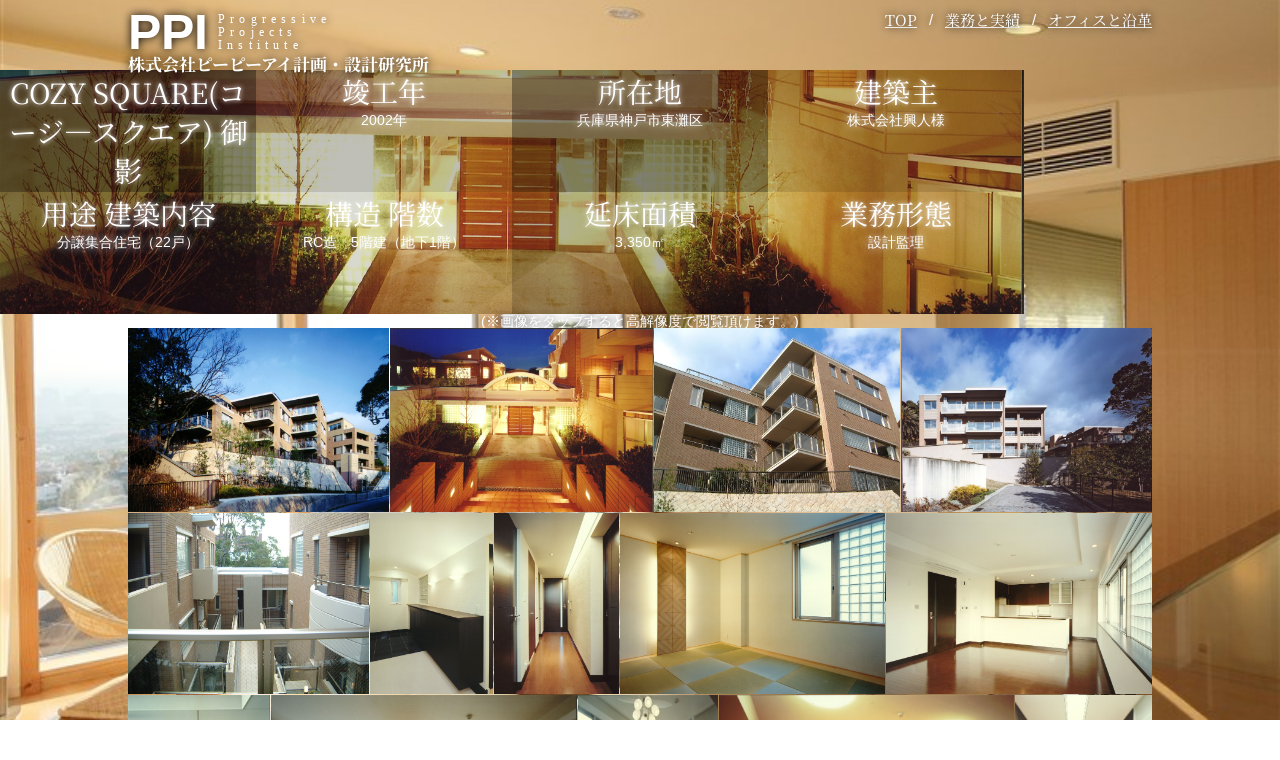

--- FILE ---
content_type: text/html; charset=UTF-8
request_url: https://ppi-osaka.com/cozy-square%E3%82%B3%E3%83%BC%E3%82%B8%E2%80%95%E3%82%B9%E3%82%AF%E3%82%A8%E3%82%A2-%E5%BE%A1%E5%BD%B1/
body_size: 23909
content:
<!DOCTYPE html>
<html lang="ja">
<head>
<meta charset="UTF-8">
<meta name="viewport" content="width=device-width, initial-scale=1">
	<link rel="profile" href="https://gmpg.org/xfn/11"> 
	<title>COZY SQUARE(コージ―スクエア) 御影 &#8211; 株式会社PPI計画・設計研究所</title>
<meta name='robots' content='max-image-preview:large' />
	<style>img:is([sizes="auto" i], [sizes^="auto," i]) { contain-intrinsic-size: 3000px 1500px }</style>
	<link rel='dns-prefetch' href='//fonts.googleapis.com' />
<link rel="alternate" type="application/rss+xml" title="株式会社PPI計画・設計研究所 &raquo; フィード" href="https://ppi-osaka.com/feed/" />
<script>
window._wpemojiSettings = {"baseUrl":"https:\/\/s.w.org\/images\/core\/emoji\/16.0.1\/72x72\/","ext":".png","svgUrl":"https:\/\/s.w.org\/images\/core\/emoji\/16.0.1\/svg\/","svgExt":".svg","source":{"concatemoji":"https:\/\/ppi-osaka.com\/wp-includes\/js\/wp-emoji-release.min.js?ver=6.8.3"}};
/*! This file is auto-generated */
!function(s,n){var o,i,e;function c(e){try{var t={supportTests:e,timestamp:(new Date).valueOf()};sessionStorage.setItem(o,JSON.stringify(t))}catch(e){}}function p(e,t,n){e.clearRect(0,0,e.canvas.width,e.canvas.height),e.fillText(t,0,0);var t=new Uint32Array(e.getImageData(0,0,e.canvas.width,e.canvas.height).data),a=(e.clearRect(0,0,e.canvas.width,e.canvas.height),e.fillText(n,0,0),new Uint32Array(e.getImageData(0,0,e.canvas.width,e.canvas.height).data));return t.every(function(e,t){return e===a[t]})}function u(e,t){e.clearRect(0,0,e.canvas.width,e.canvas.height),e.fillText(t,0,0);for(var n=e.getImageData(16,16,1,1),a=0;a<n.data.length;a++)if(0!==n.data[a])return!1;return!0}function f(e,t,n,a){switch(t){case"flag":return n(e,"\ud83c\udff3\ufe0f\u200d\u26a7\ufe0f","\ud83c\udff3\ufe0f\u200b\u26a7\ufe0f")?!1:!n(e,"\ud83c\udde8\ud83c\uddf6","\ud83c\udde8\u200b\ud83c\uddf6")&&!n(e,"\ud83c\udff4\udb40\udc67\udb40\udc62\udb40\udc65\udb40\udc6e\udb40\udc67\udb40\udc7f","\ud83c\udff4\u200b\udb40\udc67\u200b\udb40\udc62\u200b\udb40\udc65\u200b\udb40\udc6e\u200b\udb40\udc67\u200b\udb40\udc7f");case"emoji":return!a(e,"\ud83e\udedf")}return!1}function g(e,t,n,a){var r="undefined"!=typeof WorkerGlobalScope&&self instanceof WorkerGlobalScope?new OffscreenCanvas(300,150):s.createElement("canvas"),o=r.getContext("2d",{willReadFrequently:!0}),i=(o.textBaseline="top",o.font="600 32px Arial",{});return e.forEach(function(e){i[e]=t(o,e,n,a)}),i}function t(e){var t=s.createElement("script");t.src=e,t.defer=!0,s.head.appendChild(t)}"undefined"!=typeof Promise&&(o="wpEmojiSettingsSupports",i=["flag","emoji"],n.supports={everything:!0,everythingExceptFlag:!0},e=new Promise(function(e){s.addEventListener("DOMContentLoaded",e,{once:!0})}),new Promise(function(t){var n=function(){try{var e=JSON.parse(sessionStorage.getItem(o));if("object"==typeof e&&"number"==typeof e.timestamp&&(new Date).valueOf()<e.timestamp+604800&&"object"==typeof e.supportTests)return e.supportTests}catch(e){}return null}();if(!n){if("undefined"!=typeof Worker&&"undefined"!=typeof OffscreenCanvas&&"undefined"!=typeof URL&&URL.createObjectURL&&"undefined"!=typeof Blob)try{var e="postMessage("+g.toString()+"("+[JSON.stringify(i),f.toString(),p.toString(),u.toString()].join(",")+"));",a=new Blob([e],{type:"text/javascript"}),r=new Worker(URL.createObjectURL(a),{name:"wpTestEmojiSupports"});return void(r.onmessage=function(e){c(n=e.data),r.terminate(),t(n)})}catch(e){}c(n=g(i,f,p,u))}t(n)}).then(function(e){for(var t in e)n.supports[t]=e[t],n.supports.everything=n.supports.everything&&n.supports[t],"flag"!==t&&(n.supports.everythingExceptFlag=n.supports.everythingExceptFlag&&n.supports[t]);n.supports.everythingExceptFlag=n.supports.everythingExceptFlag&&!n.supports.flag,n.DOMReady=!1,n.readyCallback=function(){n.DOMReady=!0}}).then(function(){return e}).then(function(){var e;n.supports.everything||(n.readyCallback(),(e=n.source||{}).concatemoji?t(e.concatemoji):e.wpemoji&&e.twemoji&&(t(e.twemoji),t(e.wpemoji)))}))}((window,document),window._wpemojiSettings);
</script>
<link rel='stylesheet' id='astra-theme-css-css' href='https://ppi-osaka.com/wp-content/themes/astra/assets/css/minified/main.min.css?ver=4.12.1' media='all' />
<style id='astra-theme-css-inline-css'>
:root{--ast-post-nav-space:0;--ast-container-default-xlg-padding:3em;--ast-container-default-lg-padding:3em;--ast-container-default-slg-padding:2em;--ast-container-default-md-padding:3em;--ast-container-default-sm-padding:3em;--ast-container-default-xs-padding:2.4em;--ast-container-default-xxs-padding:1.8em;--ast-code-block-background:#EEEEEE;--ast-comment-inputs-background:#FAFAFA;--ast-normal-container-width:1200px;--ast-narrow-container-width:750px;--ast-blog-title-font-weight:normal;--ast-blog-meta-weight:inherit;--ast-global-color-primary:var(--ast-global-color-5);--ast-global-color-secondary:var(--ast-global-color-4);--ast-global-color-alternate-background:var(--ast-global-color-7);--ast-global-color-subtle-background:var(--ast-global-color-6);--ast-bg-style-guide:var( --ast-global-color-secondary,--ast-global-color-5 );--ast-shadow-style-guide:0px 0px 4px 0 #00000057;--ast-global-dark-bg-style:#fff;--ast-global-dark-lfs:#fbfbfb;--ast-widget-bg-color:#fafafa;--ast-wc-container-head-bg-color:#fbfbfb;--ast-title-layout-bg:#eeeeee;--ast-search-border-color:#e7e7e7;--ast-lifter-hover-bg:#e6e6e6;--ast-gallery-block-color:#000;--srfm-color-input-label:var(--ast-global-color-2);}html{font-size:87.5%;}a{color:var(--ast-global-color-0);}a:hover,a:focus{color:var(--ast-global-color-1);}body,button,input,select,textarea,.ast-button,.ast-custom-button{font-family:-apple-system,BlinkMacSystemFont,Segoe UI,Roboto,Oxygen-Sans,Ubuntu,Cantarell,Helvetica Neue,sans-serif;font-weight:400;font-size:14px;font-size:1rem;line-height:var(--ast-body-line-height,1.7em);}blockquote{color:var(--ast-global-color-3);}h1,h2,h3,h4,h5,h6,.entry-content :where(h1,h2,h3,h4,h5,h6),.site-title,.site-title a{font-family:'ABeeZee',sans-serif;font-weight:normal;}.ast-site-identity .site-title a{color:var(--ast-global-color-8);}.site-title{font-size:35px;font-size:2.5rem;display:none;}header .custom-logo-link img{max-width:600px;width:600px;}.astra-logo-svg{width:600px;}.site-header .site-description{font-size:1.28em;display:block;}.entry-title{font-size:26px;font-size:1.8571428571429rem;}.archive .ast-article-post .ast-article-inner,.blog .ast-article-post .ast-article-inner,.archive .ast-article-post .ast-article-inner:hover,.blog .ast-article-post .ast-article-inner:hover{overflow:hidden;}h1,.entry-content :where(h1){font-size:48px;font-size:3.4285714285714rem;font-weight:normal;font-family:'ABeeZee',sans-serif;line-height:1.4em;}h2,.entry-content :where(h2){font-size:40px;font-size:2.8571428571429rem;font-weight:normal;font-family:'ABeeZee',sans-serif;line-height:1.3em;}h3,.entry-content :where(h3){font-size:32px;font-size:2.2857142857143rem;font-weight:normal;font-family:'ABeeZee',sans-serif;line-height:1.3em;}h4,.entry-content :where(h4){font-size:24px;font-size:1.7142857142857rem;line-height:1.2em;font-weight:normal;font-family:'ABeeZee',sans-serif;}h5,.entry-content :where(h5){font-size:20px;font-size:1.4285714285714rem;line-height:1.2em;font-weight:normal;font-family:'ABeeZee',sans-serif;}h6,.entry-content :where(h6){font-size:17px;font-size:1.2142857142857rem;line-height:1.25em;font-weight:normal;font-family:'ABeeZee',sans-serif;}::selection{background-color:var(--ast-global-color-0);color:#ffffff;}body,h1,h2,h3,h4,h5,h6,.entry-title a,.entry-content :where(h1,h2,h3,h4,h5,h6){color:var(--ast-global-color-3);}.tagcloud a:hover,.tagcloud a:focus,.tagcloud a.current-item{color:#ffffff;border-color:var(--ast-global-color-0);background-color:var(--ast-global-color-0);}input:focus,input[type="text"]:focus,input[type="email"]:focus,input[type="url"]:focus,input[type="password"]:focus,input[type="reset"]:focus,input[type="search"]:focus,textarea:focus{border-color:var(--ast-global-color-0);}input[type="radio"]:checked,input[type=reset],input[type="checkbox"]:checked,input[type="checkbox"]:hover:checked,input[type="checkbox"]:focus:checked,input[type=range]::-webkit-slider-thumb{border-color:var(--ast-global-color-0);background-color:var(--ast-global-color-0);box-shadow:none;}.site-footer a:hover + .post-count,.site-footer a:focus + .post-count{background:var(--ast-global-color-0);border-color:var(--ast-global-color-0);}.single .nav-links .nav-previous,.single .nav-links .nav-next{color:var(--ast-global-color-0);}.entry-meta,.entry-meta *{line-height:1.45;color:var(--ast-global-color-0);}.entry-meta a:not(.ast-button):hover,.entry-meta a:not(.ast-button):hover *,.entry-meta a:not(.ast-button):focus,.entry-meta a:not(.ast-button):focus *,.page-links > .page-link,.page-links .page-link:hover,.post-navigation a:hover{color:var(--ast-global-color-1);}#cat option,.secondary .calendar_wrap thead a,.secondary .calendar_wrap thead a:visited{color:var(--ast-global-color-0);}.secondary .calendar_wrap #today,.ast-progress-val span{background:var(--ast-global-color-0);}.secondary a:hover + .post-count,.secondary a:focus + .post-count{background:var(--ast-global-color-0);border-color:var(--ast-global-color-0);}.calendar_wrap #today > a{color:#ffffff;}.page-links .page-link,.single .post-navigation a{color:var(--ast-global-color-0);}.ast-search-menu-icon .search-form button.search-submit{padding:0 4px;}.ast-search-menu-icon form.search-form{padding-right:0;}.ast-search-menu-icon.slide-search input.search-field{width:0;}.ast-header-search .ast-search-menu-icon.ast-dropdown-active .search-form,.ast-header-search .ast-search-menu-icon.ast-dropdown-active .search-field:focus{transition:all 0.2s;}.search-form input.search-field:focus{outline:none;}.ast-archive-title{color:var(--ast-global-color-2);}.widget-title,.widget .wp-block-heading{font-size:20px;font-size:1.4285714285714rem;color:var(--ast-global-color-2);}.ast-single-post .entry-content a,.ast-comment-content a:not(.ast-comment-edit-reply-wrap a){text-decoration:underline;}.ast-single-post .wp-block-button .wp-block-button__link,.ast-single-post .elementor-widget-button .elementor-button,.ast-single-post .entry-content .uagb-tab a,.ast-single-post .entry-content .uagb-ifb-cta a,.ast-single-post .entry-content .wp-block-uagb-buttons a,.ast-single-post .entry-content .uabb-module-content a,.ast-single-post .entry-content .uagb-post-grid a,.ast-single-post .entry-content .uagb-timeline a,.ast-single-post .entry-content .uagb-toc__wrap a,.ast-single-post .entry-content .uagb-taxomony-box a,.entry-content .wp-block-latest-posts > li > a,.ast-single-post .entry-content .wp-block-file__button,a.ast-post-filter-single,.ast-single-post .wp-block-buttons .wp-block-button.is-style-outline .wp-block-button__link,.ast-single-post .ast-comment-content .comment-reply-link,.ast-single-post .ast-comment-content .comment-edit-link{text-decoration:none;}.ast-search-menu-icon.slide-search a:focus-visible:focus-visible,.astra-search-icon:focus-visible,#close:focus-visible,a:focus-visible,.ast-menu-toggle:focus-visible,.site .skip-link:focus-visible,.wp-block-loginout input:focus-visible,.wp-block-search.wp-block-search__button-inside .wp-block-search__inside-wrapper,.ast-header-navigation-arrow:focus-visible,.ast-orders-table__row .ast-orders-table__cell:focus-visible,a#ast-apply-coupon:focus-visible,#ast-apply-coupon:focus-visible,#close:focus-visible,.button.search-submit:focus-visible,#search_submit:focus,.normal-search:focus-visible,.ast-header-account-wrap:focus-visible,.astra-cart-drawer-close:focus,.ast-single-variation:focus,.ast-button:focus,.ast-builder-button-wrap:has(.ast-custom-button-link:focus),.ast-builder-button-wrap .ast-custom-button-link:focus{outline-style:dotted;outline-color:inherit;outline-width:thin;}input:focus,input[type="text"]:focus,input[type="email"]:focus,input[type="url"]:focus,input[type="password"]:focus,input[type="reset"]:focus,input[type="search"]:focus,input[type="number"]:focus,textarea:focus,.wp-block-search__input:focus,[data-section="section-header-mobile-trigger"] .ast-button-wrap .ast-mobile-menu-trigger-minimal:focus,.ast-mobile-popup-drawer.active .menu-toggle-close:focus,#ast-scroll-top:focus,#coupon_code:focus,#ast-coupon-code:focus{border-style:dotted;border-color:inherit;border-width:thin;}input{outline:none;}body .ast-oembed-container *{position:absolute;top:0;width:100%;height:100%;left:0;}body .wp-block-embed-pocket-casts .ast-oembed-container *{position:unset;}.ast-single-post-featured-section + article {margin-top: 2em;}.site-content .ast-single-post-featured-section img {width: 100%;overflow: hidden;object-fit: cover;}.site > .ast-single-related-posts-container {margin-top: 0;}@media (min-width: 922px) {.ast-desktop .ast-container--narrow {max-width: var(--ast-narrow-container-width);margin: 0 auto;}}.ast-page-builder-template .hentry {margin: 0;}.ast-page-builder-template .site-content > .ast-container {max-width: 100%;padding: 0;}.ast-page-builder-template .site .site-content #primary {padding: 0;margin: 0;}.ast-page-builder-template .no-results {text-align: center;margin: 4em auto;}.ast-page-builder-template .ast-pagination {padding: 2em;}.ast-page-builder-template .entry-header.ast-no-title.ast-no-thumbnail {margin-top: 0;}.ast-page-builder-template .entry-header.ast-header-without-markup {margin-top: 0;margin-bottom: 0;}.ast-page-builder-template .entry-header.ast-no-title.ast-no-meta {margin-bottom: 0;}.ast-page-builder-template.single .post-navigation {padding-bottom: 2em;}.ast-page-builder-template.single-post .site-content > .ast-container {max-width: 100%;}.ast-page-builder-template .entry-header {margin-top: 2em;margin-left: auto;margin-right: auto;}.ast-page-builder-template .ast-archive-description {margin: 2em auto 0;padding-left: 20px;padding-right: 20px;}.ast-page-builder-template .ast-row {margin-left: 0;margin-right: 0;}.single.ast-page-builder-template .entry-header + .entry-content,.single.ast-page-builder-template .ast-single-entry-banner + .site-content article .entry-content {margin-bottom: 2em;}@media(min-width: 921px) {.ast-page-builder-template.archive.ast-right-sidebar .ast-row article,.ast-page-builder-template.archive.ast-left-sidebar .ast-row article {padding-left: 0;padding-right: 0;}}@media (max-width:921.9px){#ast-desktop-header{display:none;}}@media (min-width:922px){#ast-mobile-header{display:none;}}@media( max-width: 420px ) {.single .nav-links .nav-previous,.single .nav-links .nav-next {width: 100%;text-align: center;}}.wp-block-buttons.aligncenter{justify-content:center;}@media (max-width:921px){.ast-theme-transparent-header #primary,.ast-theme-transparent-header #secondary{padding:0;}}@media (max-width:921px){.ast-plain-container.ast-no-sidebar #primary{padding:0;}}.ast-plain-container.ast-no-sidebar #primary{margin-top:0;margin-bottom:0;}@media (min-width:1200px){.ast-plain-container.ast-no-sidebar #primary{margin-top:60px;margin-bottom:60px;}}.wp-block-button.is-style-outline .wp-block-button__link{border-color:var(--ast-global-color-0);}div.wp-block-button.is-style-outline > .wp-block-button__link:not(.has-text-color),div.wp-block-button.wp-block-button__link.is-style-outline:not(.has-text-color){color:var(--ast-global-color-0);}.wp-block-button.is-style-outline .wp-block-button__link:hover,.wp-block-buttons .wp-block-button.is-style-outline .wp-block-button__link:focus,.wp-block-buttons .wp-block-button.is-style-outline > .wp-block-button__link:not(.has-text-color):hover,.wp-block-buttons .wp-block-button.wp-block-button__link.is-style-outline:not(.has-text-color):hover{color:#ffffff;background-color:var(--ast-global-color-1);border-color:var(--ast-global-color-1);}.post-page-numbers.current .page-link,.ast-pagination .page-numbers.current{color:#ffffff;border-color:var(--ast-global-color-0);background-color:var(--ast-global-color-0);}.wp-block-button.is-style-outline .wp-block-button__link.wp-element-button,.ast-outline-button{border-color:var(--ast-global-color-0);font-family:inherit;font-weight:inherit;line-height:1em;}.wp-block-buttons .wp-block-button.is-style-outline > .wp-block-button__link:not(.has-text-color),.wp-block-buttons .wp-block-button.wp-block-button__link.is-style-outline:not(.has-text-color),.ast-outline-button{color:var(--ast-global-color-0);}.wp-block-button.is-style-outline .wp-block-button__link:hover,.wp-block-buttons .wp-block-button.is-style-outline .wp-block-button__link:focus,.wp-block-buttons .wp-block-button.is-style-outline > .wp-block-button__link:not(.has-text-color):hover,.wp-block-buttons .wp-block-button.wp-block-button__link.is-style-outline:not(.has-text-color):hover,.ast-outline-button:hover,.ast-outline-button:focus,.wp-block-uagb-buttons-child .uagb-buttons-repeater.ast-outline-button:hover,.wp-block-uagb-buttons-child .uagb-buttons-repeater.ast-outline-button:focus{color:#ffffff;background-color:var(--ast-global-color-1);border-color:var(--ast-global-color-1);}.wp-block-button .wp-block-button__link.wp-element-button.is-style-outline:not(.has-background),.wp-block-button.is-style-outline>.wp-block-button__link.wp-element-button:not(.has-background),.ast-outline-button{background-color:transparent;}.entry-content[data-ast-blocks-layout] > figure{margin-bottom:1em;}h1.widget-title{font-weight:normal;}h2.widget-title{font-weight:normal;}h3.widget-title{font-weight:normal;}.elementor-widget-container .elementor-loop-container .e-loop-item[data-elementor-type="loop-item"]{width:100%;}#page{display:flex;flex-direction:column;min-height:100vh;}.ast-404-layout-1 h1.page-title{color:var(--ast-global-color-2);}.single .post-navigation a{line-height:1em;height:inherit;}.error-404 .page-sub-title{font-size:1.5rem;font-weight:inherit;}.search .site-content .content-area .search-form{margin-bottom:0;}#page .site-content{flex-grow:1;}.widget{margin-bottom:1.25em;}#secondary li{line-height:1.5em;}#secondary .wp-block-group h2{margin-bottom:0.7em;}#secondary h2{font-size:1.7rem;}.ast-separate-container .ast-article-post,.ast-separate-container .ast-article-single,.ast-separate-container .comment-respond{padding:3em;}.ast-separate-container .ast-article-single .ast-article-single{padding:0;}.ast-article-single .wp-block-post-template-is-layout-grid{padding-left:0;}.ast-separate-container .comments-title,.ast-narrow-container .comments-title{padding:1.5em 2em;}.ast-page-builder-template .comment-form-textarea,.ast-comment-formwrap .ast-grid-common-col{padding:0;}.ast-comment-formwrap{padding:0;display:inline-flex;column-gap:20px;width:100%;margin-left:0;margin-right:0;}.comments-area textarea#comment:focus,.comments-area textarea#comment:active,.comments-area .ast-comment-formwrap input[type="text"]:focus,.comments-area .ast-comment-formwrap input[type="text"]:active {box-shadow:none;outline:none;}.archive.ast-page-builder-template .entry-header{margin-top:2em;}.ast-page-builder-template .ast-comment-formwrap{width:100%;}.entry-title{margin-bottom:0.5em;}.ast-archive-description p{font-size:inherit;font-weight:inherit;line-height:inherit;}.ast-separate-container .ast-comment-list li.depth-1,.hentry{margin-bottom:2em;}@media (min-width:921px){.ast-left-sidebar.ast-page-builder-template #secondary,.archive.ast-right-sidebar.ast-page-builder-template .site-main{padding-left:20px;padding-right:20px;}}@media (max-width:544px){.ast-comment-formwrap.ast-row{column-gap:10px;display:inline-block;}#ast-commentform .ast-grid-common-col{position:relative;width:100%;}}@media (min-width:1201px){.ast-separate-container .ast-article-post,.ast-separate-container .ast-article-single,.ast-separate-container .ast-author-box,.ast-separate-container .ast-404-layout-1,.ast-separate-container .no-results{padding:3em;}}@media (max-width:921px){.ast-left-sidebar #content > .ast-container{display:flex;flex-direction:column-reverse;width:100%;}}@media (min-width:922px){.ast-separate-container.ast-right-sidebar #primary,.ast-separate-container.ast-left-sidebar #primary{border:0;}.search-no-results.ast-separate-container #primary{margin-bottom:4em;}}.elementor-widget-button .elementor-button{border-style:solid;text-decoration:none;border-top-width:0;border-right-width:0;border-left-width:0;border-bottom-width:0;}body .elementor-button.elementor-size-sm,body .elementor-button.elementor-size-xs,body .elementor-button.elementor-size-md,body .elementor-button.elementor-size-lg,body .elementor-button.elementor-size-xl,body .elementor-button{padding-top:15px;padding-right:30px;padding-bottom:15px;padding-left:30px;}@media (max-width:921px){.elementor-widget-button .elementor-button.elementor-size-sm,.elementor-widget-button .elementor-button.elementor-size-xs,.elementor-widget-button .elementor-button.elementor-size-md,.elementor-widget-button .elementor-button.elementor-size-lg,.elementor-widget-button .elementor-button.elementor-size-xl,.elementor-widget-button .elementor-button{padding-top:14px;padding-right:28px;padding-bottom:14px;padding-left:28px;}}@media (max-width:544px){.elementor-widget-button .elementor-button.elementor-size-sm,.elementor-widget-button .elementor-button.elementor-size-xs,.elementor-widget-button .elementor-button.elementor-size-md,.elementor-widget-button .elementor-button.elementor-size-lg,.elementor-widget-button .elementor-button.elementor-size-xl,.elementor-widget-button .elementor-button{padding-top:12px;padding-right:24px;padding-bottom:12px;padding-left:24px;}}.elementor-widget-button .elementor-button{border-color:var(--ast-global-color-0);background-color:var(--ast-global-color-0);}.elementor-widget-button .elementor-button:hover,.elementor-widget-button .elementor-button:focus{color:#ffffff;background-color:var(--ast-global-color-1);border-color:var(--ast-global-color-1);}.wp-block-button .wp-block-button__link ,.elementor-widget-button .elementor-button,.elementor-widget-button .elementor-button:visited{color:#ffffff;}.elementor-widget-button .elementor-button{line-height:1em;}.wp-block-button .wp-block-button__link:hover,.wp-block-button .wp-block-button__link:focus{color:#ffffff;background-color:var(--ast-global-color-1);border-color:var(--ast-global-color-1);}.elementor-widget-heading h1.elementor-heading-title{line-height:1.4em;}.elementor-widget-heading h2.elementor-heading-title{line-height:1.3em;}.elementor-widget-heading h3.elementor-heading-title{line-height:1.3em;}.elementor-widget-heading h4.elementor-heading-title{line-height:1.2em;}.elementor-widget-heading h5.elementor-heading-title{line-height:1.2em;}.elementor-widget-heading h6.elementor-heading-title{line-height:1.25em;}.wp-block-button .wp-block-button__link,.wp-block-search .wp-block-search__button,body .wp-block-file .wp-block-file__button{border-color:var(--ast-global-color-0);background-color:var(--ast-global-color-0);color:#ffffff;font-family:inherit;font-weight:inherit;line-height:1em;padding-top:15px;padding-right:30px;padding-bottom:15px;padding-left:30px;}@media (max-width:921px){.wp-block-button .wp-block-button__link,.wp-block-search .wp-block-search__button,body .wp-block-file .wp-block-file__button{padding-top:14px;padding-right:28px;padding-bottom:14px;padding-left:28px;}}@media (max-width:544px){.wp-block-button .wp-block-button__link,.wp-block-search .wp-block-search__button,body .wp-block-file .wp-block-file__button{padding-top:12px;padding-right:24px;padding-bottom:12px;padding-left:24px;}}.menu-toggle,button,.ast-button,.ast-custom-button,.button,input#submit,input[type="button"],input[type="submit"],input[type="reset"],form[CLASS*="wp-block-search__"].wp-block-search .wp-block-search__inside-wrapper .wp-block-search__button,body .wp-block-file .wp-block-file__button,.search .search-submit{border-style:solid;border-top-width:0;border-right-width:0;border-left-width:0;border-bottom-width:0;color:#ffffff;border-color:var(--ast-global-color-0);background-color:var(--ast-global-color-0);padding-top:15px;padding-right:30px;padding-bottom:15px;padding-left:30px;font-family:inherit;font-weight:inherit;line-height:1em;}button:focus,.menu-toggle:hover,button:hover,.ast-button:hover,.ast-custom-button:hover .button:hover,.ast-custom-button:hover ,input[type=reset]:hover,input[type=reset]:focus,input#submit:hover,input#submit:focus,input[type="button"]:hover,input[type="button"]:focus,input[type="submit"]:hover,input[type="submit"]:focus,form[CLASS*="wp-block-search__"].wp-block-search .wp-block-search__inside-wrapper .wp-block-search__button:hover,form[CLASS*="wp-block-search__"].wp-block-search .wp-block-search__inside-wrapper .wp-block-search__button:focus,body .wp-block-file .wp-block-file__button:hover,body .wp-block-file .wp-block-file__button:focus{color:#ffffff;background-color:var(--ast-global-color-1);border-color:var(--ast-global-color-1);}form[CLASS*="wp-block-search__"].wp-block-search .wp-block-search__inside-wrapper .wp-block-search__button.has-icon{padding-top:calc(15px - 3px);padding-right:calc(30px - 3px);padding-bottom:calc(15px - 3px);padding-left:calc(30px - 3px);}@media (max-width:921px){.menu-toggle,button,.ast-button,.ast-custom-button,.button,input#submit,input[type="button"],input[type="submit"],input[type="reset"],form[CLASS*="wp-block-search__"].wp-block-search .wp-block-search__inside-wrapper .wp-block-search__button,body .wp-block-file .wp-block-file__button,.search .search-submit{padding-top:14px;padding-right:28px;padding-bottom:14px;padding-left:28px;}}@media (max-width:544px){.menu-toggle,button,.ast-button,.ast-custom-button,.button,input#submit,input[type="button"],input[type="submit"],input[type="reset"],form[CLASS*="wp-block-search__"].wp-block-search .wp-block-search__inside-wrapper .wp-block-search__button,body .wp-block-file .wp-block-file__button,.search .search-submit{padding-top:12px;padding-right:24px;padding-bottom:12px;padding-left:24px;}}@media (max-width:921px){.ast-mobile-header-stack .main-header-bar .ast-search-menu-icon{display:inline-block;}.ast-header-break-point.ast-header-custom-item-outside .ast-mobile-header-stack .main-header-bar .ast-search-icon{margin:0;}.ast-comment-avatar-wrap img{max-width:2.5em;}.ast-comment-meta{padding:0 1.8888em 1.3333em;}.ast-separate-container .ast-comment-list li.depth-1{padding:1.5em 2.14em;}.ast-separate-container .comment-respond{padding:2em 2.14em;}}@media (min-width:544px){.ast-container{max-width:100%;}}@media (max-width:544px){.ast-separate-container .ast-article-post,.ast-separate-container .ast-article-single,.ast-separate-container .comments-title,.ast-separate-container .ast-archive-description{padding:1.5em 1em;}.ast-separate-container #content .ast-container{padding-left:0.54em;padding-right:0.54em;}.ast-separate-container .ast-comment-list .bypostauthor{padding:.5em;}.ast-search-menu-icon.ast-dropdown-active .search-field{width:170px;}} #ast-mobile-header .ast-site-header-cart-li a{pointer-events:none;}.ast-separate-container{background-color:var(--ast-global-color-5);background-image:none;}@media (max-width:921px){.widget-title{font-size:22px;font-size:1.375rem;}body,button,input,select,textarea,.ast-button,.ast-custom-button{font-size:16px;font-size:1.1428571428571rem;}#secondary,#secondary button,#secondary input,#secondary select,#secondary textarea{font-size:16px;font-size:1.1428571428571rem;}.site-title{font-size:1.1em;display:block;}.site-header .site-description{display:none;}h1,.entry-content :where(h1){font-size:36px;}h2,.entry-content :where(h2){font-size:30px;}h3,.entry-content :where(h3){font-size:25px;}h4,.entry-content :where(h4){font-size:20px;font-size:1.4285714285714rem;}h5,.entry-content :where(h5){font-size:17px;font-size:1.2142857142857rem;}h6,.entry-content :where(h6){font-size:15px;font-size:1.0714285714286rem;}.astra-logo-svg{width:200px;}header .custom-logo-link img,.ast-header-break-point .site-logo-img .custom-mobile-logo-link img{max-width:200px;width:200px;}}@media (max-width:544px){.widget-title{font-size:22px;font-size:1.375rem;}body,button,input,select,textarea,.ast-button,.ast-custom-button{font-size:16px;font-size:1.1428571428571rem;}#secondary,#secondary button,#secondary input,#secondary select,#secondary textarea{font-size:16px;font-size:1.1428571428571rem;}.site-title{font-size:0.75em;display:block;}.site-header .site-description{display:none;}h1,.entry-content :where(h1){font-size:32px;}h2,.entry-content :where(h2){font-size:26px;}h3,.entry-content :where(h3){font-size:22px;}h4,.entry-content :where(h4){font-size:18px;font-size:1.2857142857143rem;}h5,.entry-content :where(h5){font-size:15px;font-size:1.0714285714286rem;}h6,.entry-content :where(h6){font-size:13px;font-size:0.92857142857143rem;}header .custom-logo-link img,.ast-header-break-point .site-branding img,.ast-header-break-point .custom-logo-link img{max-width:169px;width:169px;}.astra-logo-svg{width:169px;}.ast-header-break-point .site-logo-img .custom-mobile-logo-link img{max-width:169px;}}@media (max-width:544px){html{font-size:87.5%;}}@media (min-width:922px){.ast-container{max-width:1240px;}}@media (min-width:922px){.site-content .ast-container{display:flex;}}@media (max-width:921px){.site-content .ast-container{flex-direction:column;}}@media (min-width:922px){.main-header-menu .sub-menu .menu-item.ast-left-align-sub-menu:hover > .sub-menu,.main-header-menu .sub-menu .menu-item.ast-left-align-sub-menu.focus > .sub-menu{margin-left:-0px;}}.site .comments-area{padding-bottom:3em;}.wp-block-file {display: flex;align-items: center;flex-wrap: wrap;justify-content: space-between;}.wp-block-pullquote {border: none;}.wp-block-pullquote blockquote::before {content: "\201D";font-family: "Helvetica",sans-serif;display: flex;transform: rotate( 180deg );font-size: 6rem;font-style: normal;line-height: 1;font-weight: bold;align-items: center;justify-content: center;}.has-text-align-right > blockquote::before {justify-content: flex-start;}.has-text-align-left > blockquote::before {justify-content: flex-end;}figure.wp-block-pullquote.is-style-solid-color blockquote {max-width: 100%;text-align: inherit;}:root {--wp--custom--ast-default-block-top-padding: 3em;--wp--custom--ast-default-block-right-padding: 3em;--wp--custom--ast-default-block-bottom-padding: 3em;--wp--custom--ast-default-block-left-padding: 3em;--wp--custom--ast-container-width: 1200px;--wp--custom--ast-content-width-size: 1200px;--wp--custom--ast-wide-width-size: calc(1200px + var(--wp--custom--ast-default-block-left-padding) + var(--wp--custom--ast-default-block-right-padding));}.ast-narrow-container {--wp--custom--ast-content-width-size: 750px;--wp--custom--ast-wide-width-size: 750px;}@media(max-width: 921px) {:root {--wp--custom--ast-default-block-top-padding: 3em;--wp--custom--ast-default-block-right-padding: 2em;--wp--custom--ast-default-block-bottom-padding: 3em;--wp--custom--ast-default-block-left-padding: 2em;}}@media(max-width: 544px) {:root {--wp--custom--ast-default-block-top-padding: 3em;--wp--custom--ast-default-block-right-padding: 1.5em;--wp--custom--ast-default-block-bottom-padding: 3em;--wp--custom--ast-default-block-left-padding: 1.5em;}}.entry-content > .wp-block-group,.entry-content > .wp-block-cover,.entry-content > .wp-block-columns {padding-top: var(--wp--custom--ast-default-block-top-padding);padding-right: var(--wp--custom--ast-default-block-right-padding);padding-bottom: var(--wp--custom--ast-default-block-bottom-padding);padding-left: var(--wp--custom--ast-default-block-left-padding);}.ast-plain-container.ast-no-sidebar .entry-content > .alignfull,.ast-page-builder-template .ast-no-sidebar .entry-content > .alignfull {margin-left: calc( -50vw + 50%);margin-right: calc( -50vw + 50%);max-width: 100vw;width: 100vw;}.ast-plain-container.ast-no-sidebar .entry-content .alignfull .alignfull,.ast-page-builder-template.ast-no-sidebar .entry-content .alignfull .alignfull,.ast-plain-container.ast-no-sidebar .entry-content .alignfull .alignwide,.ast-page-builder-template.ast-no-sidebar .entry-content .alignfull .alignwide,.ast-plain-container.ast-no-sidebar .entry-content .alignwide .alignfull,.ast-page-builder-template.ast-no-sidebar .entry-content .alignwide .alignfull,.ast-plain-container.ast-no-sidebar .entry-content .alignwide .alignwide,.ast-page-builder-template.ast-no-sidebar .entry-content .alignwide .alignwide,.ast-plain-container.ast-no-sidebar .entry-content .wp-block-column .alignfull,.ast-page-builder-template.ast-no-sidebar .entry-content .wp-block-column .alignfull,.ast-plain-container.ast-no-sidebar .entry-content .wp-block-column .alignwide,.ast-page-builder-template.ast-no-sidebar .entry-content .wp-block-column .alignwide {margin-left: auto;margin-right: auto;width: 100%;}[data-ast-blocks-layout] .wp-block-separator:not(.is-style-dots) {height: 0;}[data-ast-blocks-layout] .wp-block-separator {margin: 20px auto;}[data-ast-blocks-layout] .wp-block-separator:not(.is-style-wide):not(.is-style-dots) {max-width: 100px;}[data-ast-blocks-layout] .wp-block-separator.has-background {padding: 0;}.entry-content[data-ast-blocks-layout] > * {max-width: var(--wp--custom--ast-content-width-size);margin-left: auto;margin-right: auto;}.entry-content[data-ast-blocks-layout] > .alignwide {max-width: var(--wp--custom--ast-wide-width-size);}.entry-content[data-ast-blocks-layout] .alignfull {max-width: none;}.entry-content .wp-block-columns {margin-bottom: 0;}blockquote {margin: 1.5em;border-color: rgba(0,0,0,0.05);}.wp-block-quote:not(.has-text-align-right):not(.has-text-align-center) {border-left: 5px solid rgba(0,0,0,0.05);}.has-text-align-right > blockquote,blockquote.has-text-align-right {border-right: 5px solid rgba(0,0,0,0.05);}.has-text-align-left > blockquote,blockquote.has-text-align-left {border-left: 5px solid rgba(0,0,0,0.05);}.wp-block-site-tagline,.wp-block-latest-posts .read-more {margin-top: 15px;}.wp-block-loginout p label {display: block;}.wp-block-loginout p:not(.login-remember):not(.login-submit) input {width: 100%;}.wp-block-loginout input:focus {border-color: transparent;}.wp-block-loginout input:focus {outline: thin dotted;}.entry-content .wp-block-media-text .wp-block-media-text__content {padding: 0 0 0 8%;}.entry-content .wp-block-media-text.has-media-on-the-right .wp-block-media-text__content {padding: 0 8% 0 0;}.entry-content .wp-block-media-text.has-background .wp-block-media-text__content {padding: 8%;}.entry-content .wp-block-cover:not([class*="background-color"]):not(.has-text-color.has-link-color) .wp-block-cover__inner-container,.entry-content .wp-block-cover:not([class*="background-color"]) .wp-block-cover-image-text,.entry-content .wp-block-cover:not([class*="background-color"]) .wp-block-cover-text,.entry-content .wp-block-cover-image:not([class*="background-color"]) .wp-block-cover__inner-container,.entry-content .wp-block-cover-image:not([class*="background-color"]) .wp-block-cover-image-text,.entry-content .wp-block-cover-image:not([class*="background-color"]) .wp-block-cover-text {color: var(--ast-global-color-primary,var(--ast-global-color-5));}.wp-block-loginout .login-remember input {width: 1.1rem;height: 1.1rem;margin: 0 5px 4px 0;vertical-align: middle;}.wp-block-latest-posts > li > *:first-child,.wp-block-latest-posts:not(.is-grid) > li:first-child {margin-top: 0;}.entry-content > .wp-block-buttons,.entry-content > .wp-block-uagb-buttons {margin-bottom: 1.5em;}.wp-block-search__inside-wrapper .wp-block-search__input {padding: 0 10px;color: var(--ast-global-color-3);background: var(--ast-global-color-primary,var(--ast-global-color-5));border-color: var(--ast-border-color);}.wp-block-latest-posts .read-more {margin-bottom: 1.5em;}.wp-block-search__no-button .wp-block-search__inside-wrapper .wp-block-search__input {padding-top: 5px;padding-bottom: 5px;}.wp-block-latest-posts .wp-block-latest-posts__post-date,.wp-block-latest-posts .wp-block-latest-posts__post-author {font-size: 1rem;}.wp-block-latest-posts > li > *,.wp-block-latest-posts:not(.is-grid) > li {margin-top: 12px;margin-bottom: 12px;}.ast-page-builder-template .entry-content[data-ast-blocks-layout] > .alignwide:where(:not(.uagb-is-root-container):not(.spectra-is-root-container)) > * {max-width: var(--wp--custom--ast-wide-width-size);}.ast-page-builder-template .entry-content[data-ast-blocks-layout] > .inherit-container-width > *,.ast-page-builder-template .entry-content[data-ast-blocks-layout] > *:not(.wp-block-group):where(:not(.uagb-is-root-container):not(.spectra-is-root-container)) > *,.entry-content[data-ast-blocks-layout] > .wp-block-cover .wp-block-cover__inner-container {max-width: var(--wp--custom--ast-content-width-size) ;margin-left: auto;margin-right: auto;}.ast-page-builder-template .entry-content[data-ast-blocks-layout] > *,.ast-page-builder-template .entry-content[data-ast-blocks-layout] > .alignfull:where(:not(.wp-block-group):not(.uagb-is-root-container):not(.spectra-is-root-container)) > * {max-width: none;}.entry-content[data-ast-blocks-layout] .wp-block-cover:not(.alignleft):not(.alignright) {width: auto;}@media(max-width: 1200px) {.ast-separate-container .entry-content > .alignfull,.ast-separate-container .entry-content[data-ast-blocks-layout] > .alignwide,.ast-plain-container .entry-content[data-ast-blocks-layout] > .alignwide,.ast-plain-container .entry-content .alignfull {margin-left: calc(-1 * min(var(--ast-container-default-xlg-padding),20px)) ;margin-right: calc(-1 * min(var(--ast-container-default-xlg-padding),20px));}}@media(min-width: 1201px) {.ast-separate-container .entry-content > .alignfull {margin-left: calc(-1 * var(--ast-container-default-xlg-padding) );margin-right: calc(-1 * var(--ast-container-default-xlg-padding) );}.ast-separate-container .entry-content[data-ast-blocks-layout] > .alignwide,.ast-plain-container .entry-content[data-ast-blocks-layout] > .alignwide {margin-left: calc(-1 * var(--wp--custom--ast-default-block-left-padding) );margin-right: calc(-1 * var(--wp--custom--ast-default-block-right-padding) );}}@media(min-width: 921px) {.ast-separate-container .entry-content .wp-block-group.alignwide:not(.inherit-container-width) > :where(:not(.alignleft):not(.alignright)),.ast-plain-container .entry-content .wp-block-group.alignwide:not(.inherit-container-width) > :where(:not(.alignleft):not(.alignright)) {max-width: calc( var(--wp--custom--ast-content-width-size) + 80px );}.ast-plain-container.ast-right-sidebar .entry-content[data-ast-blocks-layout] .alignfull,.ast-plain-container.ast-left-sidebar .entry-content[data-ast-blocks-layout] .alignfull {margin-left: -60px;margin-right: -60px;}}@media(min-width: 544px) {.entry-content > .alignleft {margin-right: 20px;}.entry-content > .alignright {margin-left: 20px;}}@media (max-width:544px){.wp-block-columns .wp-block-column:not(:last-child){margin-bottom:20px;}.wp-block-latest-posts{margin:0;}}@media( max-width: 600px ) {.entry-content .wp-block-media-text .wp-block-media-text__content,.entry-content .wp-block-media-text.has-media-on-the-right .wp-block-media-text__content {padding: 8% 0 0;}.entry-content .wp-block-media-text.has-background .wp-block-media-text__content {padding: 8%;}}.ast-narrow-container .site-content .wp-block-uagb-image--align-full .wp-block-uagb-image__figure {max-width: 100%;margin-left: auto;margin-right: auto;}.ast-header-break-point .ast-mobile-header-wrap .ast-above-header-wrap .main-header-bar-navigation .inline-on-mobile .menu-item .menu-link,.ast-header-break-point .ast-mobile-header-wrap .ast-main-header-wrap .main-header-bar-navigation .inline-on-mobile .menu-item .menu-link,.ast-header-break-point .ast-mobile-header-wrap .ast-below-header-wrap .main-header-bar-navigation .inline-on-mobile .menu-item .menu-link {border: none;}.ast-header-break-point .ast-mobile-header-wrap .ast-above-header-wrap .main-header-bar-navigation .inline-on-mobile .menu-item-has-children > .ast-menu-toggle::before,.ast-header-break-point .ast-mobile-header-wrap .ast-main-header-wrap .main-header-bar-navigation .inline-on-mobile .menu-item-has-children > .ast-menu-toggle::before,.ast-header-break-point .ast-mobile-header-wrap .ast-below-header-wrap .main-header-bar-navigation .inline-on-mobile .menu-item-has-children > .ast-menu-toggle::before {font-size: .6rem;}.ast-header-break-point .ast-mobile-header-wrap .ast-flex.inline-on-mobile {flex-wrap: unset;}.ast-header-break-point .ast-mobile-header-wrap .ast-flex.inline-on-mobile .menu-item.ast-submenu-expanded > .sub-menu .menu-link {padding: .1em 1em;}.ast-header-break-point .ast-mobile-header-wrap .ast-flex.inline-on-mobile .menu-item.ast-submenu-expanded > .sub-menu > .menu-item .ast-menu-toggle::before {transform: rotate(-90deg);}.ast-header-break-point .ast-mobile-header-wrap .ast-flex.inline-on-mobile .menu-item.ast-submenu-expanded > .sub-menu > .menu-item.ast-submenu-expanded .ast-menu-toggle::before {transform: rotate(-270deg);}.ast-header-break-point .ast-mobile-header-wrap .ast-flex.inline-on-mobile .menu-item > .sub-menu > .menu-item .menu-link:before {content: none;}.ast-header-break-point .ast-mobile-header-wrap .ast-flex.inline-on-mobile {flex-wrap: unset;}.ast-header-break-point .ast-mobile-header-wrap .ast-flex.inline-on-mobile .menu-item.ast-submenu-expanded > .sub-menu .menu-link {padding: .1em 1em;}.ast-header-break-point .ast-mobile-header-wrap .ast-flex.inline-on-mobile .menu-item.ast-submenu-expanded > .sub-menu > .menu-item .ast-menu-toggle::before {transform: rotate(-90deg);}.ast-header-break-point .ast-mobile-header-wrap .ast-flex.inline-on-mobile .menu-item.ast-submenu-expanded > .sub-menu > .menu-item.ast-submenu-expanded .ast-menu-toggle::before {transform: rotate(-270deg);}.ast-header-break-point .ast-mobile-header-wrap .ast-flex.inline-on-mobile .menu-item > .sub-menu > .menu-item .menu-link:before {content: none;}.ast-header-break-point .inline-on-mobile .sub-menu {width: 150px;}.ast-header-break-point .ast-mobile-header-wrap .ast-flex.inline-on-mobile .menu-item.menu-item-has-children {margin-right: 10px;}.ast-header-break-point .ast-mobile-header-wrap .ast-flex.inline-on-mobile .menu-item.ast-submenu-expanded > .sub-menu {display: block;position: absolute;right: auto;left: 0;}.ast-header-break-point .ast-mobile-header-wrap .ast-flex.inline-on-mobile .menu-item.ast-submenu-expanded > .sub-menu .menu-item .ast-menu-toggle {padding: 0;right: 1em;}.ast-header-break-point .ast-mobile-header-wrap .ast-flex.inline-on-mobile .menu-item.ast-submenu-expanded > .sub-menu > .menu-item > .sub-menu {left: 100%;right: auto;}.ast-header-break-point .ast-mobile-header-wrap .ast-flex.inline-on-mobile .ast-menu-toggle {right: -15px;}.ast-header-break-point .ast-mobile-header-wrap .ast-flex.inline-on-mobile .menu-item.menu-item-has-children {margin-right: 10px;}.ast-header-break-point .ast-mobile-header-wrap .ast-flex.inline-on-mobile .menu-item.ast-submenu-expanded > .sub-menu {display: block;position: absolute;right: auto;left: 0;}.ast-header-break-point .ast-mobile-header-wrap .ast-flex.inline-on-mobile .menu-item.ast-submenu-expanded > .sub-menu > .menu-item > .sub-menu {left: 100%;right: auto;}.ast-header-break-point .ast-mobile-header-wrap .ast-flex.inline-on-mobile .ast-menu-toggle {right: -15px;}:root .has-ast-global-color-0-color{color:var(--ast-global-color-0);}:root .has-ast-global-color-0-background-color{background-color:var(--ast-global-color-0);}:root .wp-block-button .has-ast-global-color-0-color{color:var(--ast-global-color-0);}:root .wp-block-button .has-ast-global-color-0-background-color{background-color:var(--ast-global-color-0);}:root .has-ast-global-color-1-color{color:var(--ast-global-color-1);}:root .has-ast-global-color-1-background-color{background-color:var(--ast-global-color-1);}:root .wp-block-button .has-ast-global-color-1-color{color:var(--ast-global-color-1);}:root .wp-block-button .has-ast-global-color-1-background-color{background-color:var(--ast-global-color-1);}:root .has-ast-global-color-2-color{color:var(--ast-global-color-2);}:root .has-ast-global-color-2-background-color{background-color:var(--ast-global-color-2);}:root .wp-block-button .has-ast-global-color-2-color{color:var(--ast-global-color-2);}:root .wp-block-button .has-ast-global-color-2-background-color{background-color:var(--ast-global-color-2);}:root .has-ast-global-color-3-color{color:var(--ast-global-color-3);}:root .has-ast-global-color-3-background-color{background-color:var(--ast-global-color-3);}:root .wp-block-button .has-ast-global-color-3-color{color:var(--ast-global-color-3);}:root .wp-block-button .has-ast-global-color-3-background-color{background-color:var(--ast-global-color-3);}:root .has-ast-global-color-4-color{color:var(--ast-global-color-4);}:root .has-ast-global-color-4-background-color{background-color:var(--ast-global-color-4);}:root .wp-block-button .has-ast-global-color-4-color{color:var(--ast-global-color-4);}:root .wp-block-button .has-ast-global-color-4-background-color{background-color:var(--ast-global-color-4);}:root .has-ast-global-color-5-color{color:var(--ast-global-color-5);}:root .has-ast-global-color-5-background-color{background-color:var(--ast-global-color-5);}:root .wp-block-button .has-ast-global-color-5-color{color:var(--ast-global-color-5);}:root .wp-block-button .has-ast-global-color-5-background-color{background-color:var(--ast-global-color-5);}:root .has-ast-global-color-6-color{color:var(--ast-global-color-6);}:root .has-ast-global-color-6-background-color{background-color:var(--ast-global-color-6);}:root .wp-block-button .has-ast-global-color-6-color{color:var(--ast-global-color-6);}:root .wp-block-button .has-ast-global-color-6-background-color{background-color:var(--ast-global-color-6);}:root .has-ast-global-color-7-color{color:var(--ast-global-color-7);}:root .has-ast-global-color-7-background-color{background-color:var(--ast-global-color-7);}:root .wp-block-button .has-ast-global-color-7-color{color:var(--ast-global-color-7);}:root .wp-block-button .has-ast-global-color-7-background-color{background-color:var(--ast-global-color-7);}:root .has-ast-global-color-8-color{color:var(--ast-global-color-8);}:root .has-ast-global-color-8-background-color{background-color:var(--ast-global-color-8);}:root .wp-block-button .has-ast-global-color-8-color{color:var(--ast-global-color-8);}:root .wp-block-button .has-ast-global-color-8-background-color{background-color:var(--ast-global-color-8);}:root{--ast-global-color-0:#0170B9;--ast-global-color-1:#3a3a3a;--ast-global-color-2:#3a3a3a;--ast-global-color-3:#4B4F58;--ast-global-color-4:#F5F5F5;--ast-global-color-5:#FFFFFF;--ast-global-color-6:#E5E5E5;--ast-global-color-7:#424242;--ast-global-color-8:#000000;}:root {--ast-border-color : var(--ast-global-color-6);}.ast-single-entry-banner {-js-display: flex;display: flex;flex-direction: column;justify-content: center;text-align: center;position: relative;background: var(--ast-title-layout-bg);}.ast-single-entry-banner[data-banner-layout="layout-1"] {max-width: 1200px;background: inherit;padding: 20px 0;}.ast-single-entry-banner[data-banner-width-type="custom"] {margin: 0 auto;width: 100%;}.ast-single-entry-banner + .site-content .entry-header {margin-bottom: 0;}.site .ast-author-avatar {--ast-author-avatar-size: ;}a.ast-underline-text {text-decoration: underline;}.ast-container > .ast-terms-link {position: relative;display: block;}a.ast-button.ast-badge-tax {padding: 4px 8px;border-radius: 3px;font-size: inherit;}header.entry-header{text-align:left;}header.entry-header .entry-title{color:#686868;font-family:'Noto Serif JP',serif;font-weight:900;font-size:2em;}header.entry-header > *:not(:last-child){margin-bottom:10px;}@media (max-width:921px){header.entry-header{text-align:left;}}@media (max-width:544px){header.entry-header{text-align:left;}}.ast-archive-entry-banner {-js-display: flex;display: flex;flex-direction: column;justify-content: center;text-align: center;position: relative;background: var(--ast-title-layout-bg);}.ast-archive-entry-banner[data-banner-width-type="custom"] {margin: 0 auto;width: 100%;}.ast-archive-entry-banner[data-banner-layout="layout-1"] {background: inherit;padding: 20px 0;text-align: left;}body.archive .ast-archive-description{max-width:1200px;width:100%;text-align:left;padding-top:3em;padding-right:3em;padding-bottom:3em;padding-left:3em;}body.archive .ast-archive-description .ast-archive-title,body.archive .ast-archive-description .ast-archive-title *{font-size:40px;font-size:2.8571428571429rem;text-transform:capitalize;}body.archive .ast-archive-description > *:not(:last-child){margin-bottom:10px;}@media (max-width:921px){body.archive .ast-archive-description{text-align:left;}}@media (max-width:544px){body.archive .ast-archive-description{text-align:left;}}.ast-breadcrumbs .trail-browse,.ast-breadcrumbs .trail-items,.ast-breadcrumbs .trail-items li{display:inline-block;margin:0;padding:0;border:none;background:inherit;text-indent:0;text-decoration:none;}.ast-breadcrumbs .trail-browse{font-size:inherit;font-style:inherit;font-weight:inherit;color:inherit;}.ast-breadcrumbs .trail-items{list-style:none;}.trail-items li::after{padding:0 0.3em;content:"\00bb";}.trail-items li:last-of-type::after{display:none;}h1,h2,h3,h4,h5,h6,.entry-content :where(h1,h2,h3,h4,h5,h6){color:var(--ast-global-color-2);}.entry-title a{color:var(--ast-global-color-2);}@media (max-width:921px){.ast-builder-grid-row-container.ast-builder-grid-row-tablet-3-firstrow .ast-builder-grid-row > *:first-child,.ast-builder-grid-row-container.ast-builder-grid-row-tablet-3-lastrow .ast-builder-grid-row > *:last-child{grid-column:1 / -1;}}@media (max-width:544px){.ast-builder-grid-row-container.ast-builder-grid-row-mobile-3-firstrow .ast-builder-grid-row > *:first-child,.ast-builder-grid-row-container.ast-builder-grid-row-mobile-3-lastrow .ast-builder-grid-row > *:last-child{grid-column:1 / -1;}}.ast-builder-layout-element[data-section="title_tagline"]{display:flex;}@media (max-width:921px){.ast-header-break-point .ast-builder-layout-element[data-section="title_tagline"]{display:flex;}}@media (max-width:544px){.ast-header-break-point .ast-builder-layout-element[data-section="title_tagline"]{display:flex;}}.ast-builder-menu-1{font-family:inherit;font-weight:inherit;}.ast-builder-menu-1 .sub-menu,.ast-builder-menu-1 .inline-on-mobile .sub-menu{border-top-width:2px;border-bottom-width:0;border-right-width:0;border-left-width:0;border-color:var(--ast-global-color-0);border-style:solid;}.ast-builder-menu-1 .sub-menu .sub-menu{top:-2px;}.ast-builder-menu-1 .main-header-menu > .menu-item > .sub-menu,.ast-builder-menu-1 .main-header-menu > .menu-item > .astra-full-megamenu-wrapper{margin-top:0;}.ast-desktop .ast-builder-menu-1 .main-header-menu > .menu-item > .sub-menu:before,.ast-desktop .ast-builder-menu-1 .main-header-menu > .menu-item > .astra-full-megamenu-wrapper:before{height:calc( 0px + 2px + 5px );}.ast-desktop .ast-builder-menu-1 .menu-item .sub-menu .menu-link{border-style:none;}@media (max-width:921px){.ast-header-break-point .ast-builder-menu-1 .menu-item.menu-item-has-children > .ast-menu-toggle{top:0;}.ast-builder-menu-1 .inline-on-mobile .menu-item.menu-item-has-children > .ast-menu-toggle{right:-15px;}.ast-builder-menu-1 .menu-item-has-children > .menu-link:after{content:unset;}.ast-builder-menu-1 .main-header-menu > .menu-item > .sub-menu,.ast-builder-menu-1 .main-header-menu > .menu-item > .astra-full-megamenu-wrapper{margin-top:0;}}@media (max-width:544px){.ast-header-break-point .ast-builder-menu-1 .menu-item.menu-item-has-children > .ast-menu-toggle{top:0;}.ast-builder-menu-1 .main-header-menu > .menu-item > .sub-menu,.ast-builder-menu-1 .main-header-menu > .menu-item > .astra-full-megamenu-wrapper{margin-top:0;}}.ast-builder-menu-1{display:flex;}@media (max-width:921px){.ast-header-break-point .ast-builder-menu-1{display:flex;}}@media (max-width:544px){.ast-header-break-point .ast-builder-menu-1{display:flex;}}.site-below-footer-wrap{padding-top:20px;padding-bottom:20px;}.site-below-footer-wrap[data-section="section-below-footer-builder"]{background-color:#eeeeee;background-image:none;min-height:80px;border-style:solid;border-width:0px;border-top-width:1px;border-top-color:var(--ast-global-color-subtle-background,--ast-global-color-6);}.site-below-footer-wrap[data-section="section-below-footer-builder"] .ast-builder-grid-row{max-width:1200px;min-height:80px;margin-left:auto;margin-right:auto;}.site-below-footer-wrap[data-section="section-below-footer-builder"] .ast-builder-grid-row,.site-below-footer-wrap[data-section="section-below-footer-builder"] .site-footer-section{align-items:flex-start;}.site-below-footer-wrap[data-section="section-below-footer-builder"].ast-footer-row-inline .site-footer-section{display:flex;margin-bottom:0;}.ast-builder-grid-row-full .ast-builder-grid-row{grid-template-columns:1fr;}@media (max-width:921px){.site-below-footer-wrap[data-section="section-below-footer-builder"].ast-footer-row-tablet-inline .site-footer-section{display:flex;margin-bottom:0;}.site-below-footer-wrap[data-section="section-below-footer-builder"].ast-footer-row-tablet-stack .site-footer-section{display:block;margin-bottom:10px;}.ast-builder-grid-row-container.ast-builder-grid-row-tablet-full .ast-builder-grid-row{grid-template-columns:1fr;}}@media (max-width:544px){.site-below-footer-wrap[data-section="section-below-footer-builder"].ast-footer-row-mobile-inline .site-footer-section{display:flex;margin-bottom:0;}.site-below-footer-wrap[data-section="section-below-footer-builder"].ast-footer-row-mobile-stack .site-footer-section{display:block;margin-bottom:10px;}.ast-builder-grid-row-container.ast-builder-grid-row-mobile-full .ast-builder-grid-row{grid-template-columns:1fr;}}.site-below-footer-wrap[data-section="section-below-footer-builder"]{display:grid;}@media (max-width:921px){.ast-header-break-point .site-below-footer-wrap[data-section="section-below-footer-builder"]{display:grid;}}@media (max-width:544px){.ast-header-break-point .site-below-footer-wrap[data-section="section-below-footer-builder"]{display:grid;}}.ast-footer-copyright{text-align:center;}.ast-footer-copyright.site-footer-focus-item {color:var(--ast-global-color-3);}@media (max-width:921px){.ast-footer-copyright{text-align:center;}}@media (max-width:544px){.ast-footer-copyright{text-align:center;}}.ast-footer-copyright.ast-builder-layout-element{display:flex;}@media (max-width:921px){.ast-header-break-point .ast-footer-copyright.ast-builder-layout-element{display:flex;}}@media (max-width:544px){.ast-header-break-point .ast-footer-copyright.ast-builder-layout-element{display:flex;}}.ast-hfb-header .site-footer{padding-top:0px;padding-bottom:0px;padding-left:0px;padding-right:0px;margin-top:0px;margin-bottom:0px;margin-left:0px;margin-right:0px;}.site-primary-footer-wrap{padding-top:45px;padding-bottom:45px;}.site-primary-footer-wrap[data-section="section-primary-footer-builder"]{background-color:#f9f9f9;border-style:solid;border-width:0px;border-top-width:1px;border-top-color:var( --ast-global-color-subtle-background,--ast-global-color-7 );}.site-primary-footer-wrap[data-section="section-primary-footer-builder"] .ast-builder-grid-row{max-width:1200px;margin-left:auto;margin-right:auto;}.site-primary-footer-wrap[data-section="section-primary-footer-builder"] .ast-builder-grid-row,.site-primary-footer-wrap[data-section="section-primary-footer-builder"] .site-footer-section{align-items:flex-start;}.site-primary-footer-wrap[data-section="section-primary-footer-builder"].ast-footer-row-inline .site-footer-section{display:flex;margin-bottom:0;}.ast-builder-grid-row-3-equal .ast-builder-grid-row{grid-template-columns:repeat( 3,1fr );}@media (max-width:921px){.site-primary-footer-wrap[data-section="section-primary-footer-builder"].ast-footer-row-tablet-inline .site-footer-section{display:flex;margin-bottom:0;}.site-primary-footer-wrap[data-section="section-primary-footer-builder"].ast-footer-row-tablet-stack .site-footer-section{display:block;margin-bottom:10px;}.ast-builder-grid-row-container.ast-builder-grid-row-tablet-3-equal .ast-builder-grid-row{grid-template-columns:repeat( 3,1fr );}}@media (max-width:544px){.site-primary-footer-wrap[data-section="section-primary-footer-builder"].ast-footer-row-mobile-inline .site-footer-section{display:flex;margin-bottom:0;}.site-primary-footer-wrap[data-section="section-primary-footer-builder"].ast-footer-row-mobile-stack .site-footer-section{display:block;margin-bottom:10px;}.ast-builder-grid-row-container.ast-builder-grid-row-mobile-full .ast-builder-grid-row{grid-template-columns:1fr;}}.site-primary-footer-wrap[data-section="section-primary-footer-builder"]{display:grid;}@media (max-width:921px){.ast-header-break-point .site-primary-footer-wrap[data-section="section-primary-footer-builder"]{display:grid;}}@media (max-width:544px){.ast-header-break-point .site-primary-footer-wrap[data-section="section-primary-footer-builder"]{display:grid;}}.footer-widget-area.widget-area.site-footer-focus-item{width:auto;}.ast-footer-row-inline .footer-widget-area.widget-area.site-footer-focus-item{width:100%;}.elementor-widget-heading .elementor-heading-title{margin:0;}.elementor-page .ast-menu-toggle{color:unset !important;background:unset !important;}.elementor-post.elementor-grid-item.hentry{margin-bottom:0;}.woocommerce div.product .elementor-element.elementor-products-grid .related.products ul.products li.product,.elementor-element .elementor-wc-products .woocommerce[class*='columns-'] ul.products li.product{width:auto;margin:0;float:none;}.elementor-toc__list-wrapper{margin:0;}body .elementor hr{background-color:#ccc;margin:0;}.ast-left-sidebar .elementor-section.elementor-section-stretched,.ast-right-sidebar .elementor-section.elementor-section-stretched{max-width:100%;left:0 !important;}.elementor-posts-container [CLASS*="ast-width-"]{width:100%;}.elementor-template-full-width .ast-container{display:block;}.elementor-screen-only,.screen-reader-text,.screen-reader-text span,.ui-helper-hidden-accessible{top:0 !important;}@media (max-width:544px){.elementor-element .elementor-wc-products .woocommerce[class*="columns-"] ul.products li.product{width:auto;margin:0;}.elementor-element .woocommerce .woocommerce-result-count{float:none;}}.ast-header-break-point .main-header-bar{border-bottom-width:1px;}@media (min-width:922px){.main-header-bar{border-bottom-width:1px;}}.main-header-menu .menu-item, #astra-footer-menu .menu-item, .main-header-bar .ast-masthead-custom-menu-items{-js-display:flex;display:flex;-webkit-box-pack:center;-webkit-justify-content:center;-moz-box-pack:center;-ms-flex-pack:center;justify-content:center;-webkit-box-orient:vertical;-webkit-box-direction:normal;-webkit-flex-direction:column;-moz-box-orient:vertical;-moz-box-direction:normal;-ms-flex-direction:column;flex-direction:column;}.main-header-menu > .menu-item > .menu-link, #astra-footer-menu > .menu-item > .menu-link{height:100%;-webkit-box-align:center;-webkit-align-items:center;-moz-box-align:center;-ms-flex-align:center;align-items:center;-js-display:flex;display:flex;}.ast-header-break-point .main-navigation ul .menu-item .menu-link .icon-arrow:first-of-type svg{top:.2em;margin-top:0px;margin-left:0px;width:.65em;transform:translate(0, -2px) rotateZ(270deg);}.ast-mobile-popup-content .ast-submenu-expanded > .ast-menu-toggle{transform:rotateX(180deg);overflow-y:auto;}@media (min-width:922px){.ast-builder-menu .main-navigation > ul > li:last-child a{margin-right:0;}}.ast-separate-container .ast-article-inner{background-color:transparent;background-image:none;}.ast-separate-container .ast-article-post{background-image:none;}@media (max-width:921px){.ast-separate-container .ast-article-post{background-color:var(--ast-global-color-5);background-image:none;}}@media (max-width:544px){.ast-separate-container .ast-article-post{background-color:var(--ast-global-color-5);background-image:none;}}.ast-separate-container .ast-article-single:not(.ast-related-post), .ast-separate-container .error-404, .ast-separate-container .no-results, .single.ast-separate-container .site-main .ast-author-meta, .ast-separate-container .related-posts-title-wrapper, .ast-separate-container .comments-count-wrapper, .ast-box-layout.ast-plain-container .site-content, .ast-padded-layout.ast-plain-container .site-content, .ast-separate-container .ast-archive-description, .ast-separate-container .comments-area .comment-respond, .ast-separate-container .comments-area .ast-comment-list li, .ast-separate-container .comments-area .comments-title{background-image:none;}@media (max-width:921px){.ast-separate-container .ast-article-single:not(.ast-related-post), .ast-separate-container .error-404, .ast-separate-container .no-results, .single.ast-separate-container .site-main .ast-author-meta, .ast-separate-container .related-posts-title-wrapper, .ast-separate-container .comments-count-wrapper, .ast-box-layout.ast-plain-container .site-content, .ast-padded-layout.ast-plain-container .site-content, .ast-separate-container .ast-archive-description{background-color:var(--ast-global-color-5);background-image:none;}}@media (max-width:544px){.ast-separate-container .ast-article-single:not(.ast-related-post), .ast-separate-container .error-404, .ast-separate-container .no-results, .single.ast-separate-container .site-main .ast-author-meta, .ast-separate-container .related-posts-title-wrapper, .ast-separate-container .comments-count-wrapper, .ast-box-layout.ast-plain-container .site-content, .ast-padded-layout.ast-plain-container .site-content, .ast-separate-container .ast-archive-description{background-color:var(--ast-global-color-5);background-image:none;}}.ast-separate-container.ast-two-container #secondary .widget{background-image:none;}@media (max-width:921px){.ast-separate-container.ast-two-container #secondary .widget{background-color:var(--ast-global-color-5);background-image:none;}}@media (max-width:544px){.ast-separate-container.ast-two-container #secondary .widget{background-color:var(--ast-global-color-5);background-image:none;}}.ast-plain-container, .ast-page-builder-template{background-image:none;}@media (max-width:921px){.ast-plain-container, .ast-page-builder-template{background-color:var(--ast-global-color-5);background-image:none;}}@media (max-width:544px){.ast-plain-container, .ast-page-builder-template{background-color:var(--ast-global-color-5);background-image:none;}}
		#ast-scroll-top {
			display: none;
			position: fixed;
			text-align: center;
			cursor: pointer;
			z-index: 99;
			width: 2.1em;
			height: 2.1em;
			line-height: 2.1;
			color: #ffffff;
			border-radius: 2px;
			content: "";
			outline: inherit;
		}
		@media (min-width: 769px) {
			#ast-scroll-top {
				content: "769";
			}
		}
		#ast-scroll-top .ast-icon.icon-arrow svg {
			margin-left: 0px;
			vertical-align: middle;
			transform: translate(0, -20%) rotate(180deg);
			width: 1.6em;
		}
		.ast-scroll-to-top-right {
			right: 30px;
			bottom: 30px;
		}
		.ast-scroll-to-top-left {
			left: 30px;
			bottom: 30px;
		}
	#ast-scroll-top{background-color:var(--ast-global-color-0);font-size:15px;}@media (max-width:921px){#ast-scroll-top .ast-icon.icon-arrow svg{width:1em;}}.ast-mobile-header-content > *,.ast-desktop-header-content > * {padding: 10px 0;height: auto;}.ast-mobile-header-content > *:first-child,.ast-desktop-header-content > *:first-child {padding-top: 10px;}.ast-mobile-header-content > .ast-builder-menu,.ast-desktop-header-content > .ast-builder-menu {padding-top: 0;}.ast-mobile-header-content > *:last-child,.ast-desktop-header-content > *:last-child {padding-bottom: 0;}.ast-mobile-header-content .ast-search-menu-icon.ast-inline-search label,.ast-desktop-header-content .ast-search-menu-icon.ast-inline-search label {width: 100%;}.ast-desktop-header-content .main-header-bar-navigation .ast-submenu-expanded > .ast-menu-toggle::before {transform: rotateX(180deg);}#ast-desktop-header .ast-desktop-header-content,.ast-mobile-header-content .ast-search-icon,.ast-desktop-header-content .ast-search-icon,.ast-mobile-header-wrap .ast-mobile-header-content,.ast-main-header-nav-open.ast-popup-nav-open .ast-mobile-header-wrap .ast-mobile-header-content,.ast-main-header-nav-open.ast-popup-nav-open .ast-desktop-header-content {display: none;}.ast-main-header-nav-open.ast-header-break-point #ast-desktop-header .ast-desktop-header-content,.ast-main-header-nav-open.ast-header-break-point .ast-mobile-header-wrap .ast-mobile-header-content {display: block;}.ast-desktop .ast-desktop-header-content .astra-menu-animation-slide-up > .menu-item > .sub-menu,.ast-desktop .ast-desktop-header-content .astra-menu-animation-slide-up > .menu-item .menu-item > .sub-menu,.ast-desktop .ast-desktop-header-content .astra-menu-animation-slide-down > .menu-item > .sub-menu,.ast-desktop .ast-desktop-header-content .astra-menu-animation-slide-down > .menu-item .menu-item > .sub-menu,.ast-desktop .ast-desktop-header-content .astra-menu-animation-fade > .menu-item > .sub-menu,.ast-desktop .ast-desktop-header-content .astra-menu-animation-fade > .menu-item .menu-item > .sub-menu {opacity: 1;visibility: visible;}.ast-hfb-header.ast-default-menu-enable.ast-header-break-point .ast-mobile-header-wrap .ast-mobile-header-content .main-header-bar-navigation {width: unset;margin: unset;}.ast-mobile-header-content.content-align-flex-end .main-header-bar-navigation .menu-item-has-children > .ast-menu-toggle,.ast-desktop-header-content.content-align-flex-end .main-header-bar-navigation .menu-item-has-children > .ast-menu-toggle {left: calc( 20px - 0.907em);right: auto;}.ast-mobile-header-content .ast-search-menu-icon,.ast-mobile-header-content .ast-search-menu-icon.slide-search,.ast-desktop-header-content .ast-search-menu-icon,.ast-desktop-header-content .ast-search-menu-icon.slide-search {width: 100%;position: relative;display: block;right: auto;transform: none;}.ast-mobile-header-content .ast-search-menu-icon.slide-search .search-form,.ast-mobile-header-content .ast-search-menu-icon .search-form,.ast-desktop-header-content .ast-search-menu-icon.slide-search .search-form,.ast-desktop-header-content .ast-search-menu-icon .search-form {right: 0;visibility: visible;opacity: 1;position: relative;top: auto;transform: none;padding: 0;display: block;overflow: hidden;}.ast-mobile-header-content .ast-search-menu-icon.ast-inline-search .search-field,.ast-mobile-header-content .ast-search-menu-icon .search-field,.ast-desktop-header-content .ast-search-menu-icon.ast-inline-search .search-field,.ast-desktop-header-content .ast-search-menu-icon .search-field {width: 100%;padding-right: 5.5em;}.ast-mobile-header-content .ast-search-menu-icon .search-submit,.ast-desktop-header-content .ast-search-menu-icon .search-submit {display: block;position: absolute;height: 100%;top: 0;right: 0;padding: 0 1em;border-radius: 0;}.ast-hfb-header.ast-default-menu-enable.ast-header-break-point .ast-mobile-header-wrap .ast-mobile-header-content .main-header-bar-navigation ul .sub-menu .menu-link {padding-left: 30px;}.ast-hfb-header.ast-default-menu-enable.ast-header-break-point .ast-mobile-header-wrap .ast-mobile-header-content .main-header-bar-navigation .sub-menu .menu-item .menu-item .menu-link {padding-left: 40px;}.ast-mobile-popup-drawer.active .ast-mobile-popup-inner{background-color:#ffffff;;}.ast-mobile-header-wrap .ast-mobile-header-content, .ast-desktop-header-content{background-color:#ffffff;;}.ast-mobile-popup-content > *, .ast-mobile-header-content > *, .ast-desktop-popup-content > *, .ast-desktop-header-content > *{padding-top:0;padding-bottom:0;}.content-align-flex-start .ast-builder-layout-element{justify-content:flex-start;}.content-align-flex-start .main-header-menu{text-align:left;}.ast-mobile-popup-drawer.active .menu-toggle-close{color:#3a3a3a;}.ast-mobile-header-wrap .ast-primary-header-bar,.ast-primary-header-bar .site-primary-header-wrap{min-height:30px;}.ast-desktop .ast-primary-header-bar .main-header-menu > .menu-item{line-height:30px;}.ast-header-break-point #masthead .ast-mobile-header-wrap .ast-primary-header-bar,.ast-header-break-point #masthead .ast-mobile-header-wrap .ast-below-header-bar,.ast-header-break-point #masthead .ast-mobile-header-wrap .ast-above-header-bar{padding-left:20px;padding-right:20px;}.ast-header-break-point .ast-primary-header-bar{border-bottom-width:5px;border-bottom-color:#657bae;border-bottom-style:solid;}@media (min-width:922px){.ast-primary-header-bar{border-bottom-width:5px;border-bottom-color:#657bae;border-bottom-style:solid;}}.ast-primary-header-bar{background-color:#fefefe;background-image:none;}.ast-primary-header-bar{display:block;}@media (max-width:921px){.ast-header-break-point .ast-primary-header-bar{display:grid;}}@media (max-width:544px){.ast-header-break-point .ast-primary-header-bar{display:grid;}}[data-section="section-header-mobile-trigger"] .ast-button-wrap .ast-mobile-menu-trigger-outline{background:transparent;color:var(--ast-global-color-0);border-top-width:1px;border-bottom-width:1px;border-right-width:1px;border-left-width:1px;border-style:solid;border-color:var(--ast-global-color-0);}[data-section="section-header-mobile-trigger"] .ast-button-wrap .mobile-menu-toggle-icon .ast-mobile-svg{width:20px;height:20px;fill:var(--ast-global-color-0);}[data-section="section-header-mobile-trigger"] .ast-button-wrap .mobile-menu-wrap .mobile-menu{color:var(--ast-global-color-0);}.ast-builder-menu-mobile .main-navigation .menu-item.menu-item-has-children > .ast-menu-toggle{top:0;}.ast-builder-menu-mobile .main-navigation .menu-item-has-children > .menu-link:after{content:unset;}.ast-hfb-header .ast-builder-menu-mobile .main-header-menu, .ast-hfb-header .ast-builder-menu-mobile .main-navigation .menu-item .menu-link, .ast-hfb-header .ast-builder-menu-mobile .main-navigation .menu-item .sub-menu .menu-link{border-style:none;}.ast-builder-menu-mobile .main-navigation .menu-item.menu-item-has-children > .ast-menu-toggle{top:0;}@media (max-width:921px){.ast-builder-menu-mobile .main-navigation .menu-item.menu-item-has-children > .ast-menu-toggle{top:0;}.ast-builder-menu-mobile .main-navigation .menu-item-has-children > .menu-link:after{content:unset;}}@media (max-width:544px){.ast-builder-menu-mobile .main-navigation .menu-item.menu-item-has-children > .ast-menu-toggle{top:0;}}.ast-builder-menu-mobile .main-navigation{display:block;}@media (max-width:921px){.ast-header-break-point .ast-builder-menu-mobile .main-navigation{display:block;}}@media (max-width:544px){.ast-header-break-point .ast-builder-menu-mobile .main-navigation{display:block;}}.footer-nav-wrap .astra-footer-vertical-menu {display: grid;}@media (min-width: 769px) {.footer-nav-wrap .astra-footer-horizontal-menu li {margin: 0;}.footer-nav-wrap .astra-footer-horizontal-menu a {padding: 0 0.5em;}}@media (min-width: 769px) {.footer-nav-wrap .astra-footer-horizontal-menu li:first-child a {padding-left: 0;}.footer-nav-wrap .astra-footer-horizontal-menu li:last-child a {padding-right: 0;}}.footer-widget-area[data-section="section-footer-menu"] .astra-footer-horizontal-menu{justify-content:center;}.footer-widget-area[data-section="section-footer-menu"] .astra-footer-vertical-menu .menu-item{align-items:center;}@media (max-width:921px){.footer-widget-area[data-section="section-footer-menu"] .astra-footer-tablet-horizontal-menu{justify-content:center;display:flex;}.footer-widget-area[data-section="section-footer-menu"] .astra-footer-tablet-vertical-menu{display:grid;justify-content:center;}.footer-widget-area[data-section="section-footer-menu"] .astra-footer-tablet-vertical-menu .menu-item{align-items:center;}#astra-footer-menu .menu-item > a{padding-top:0px;padding-bottom:0px;padding-left:20px;padding-right:20px;}}@media (max-width:544px){.footer-widget-area[data-section="section-footer-menu"] .astra-footer-mobile-horizontal-menu{justify-content:center;display:flex;}.footer-widget-area[data-section="section-footer-menu"] .astra-footer-mobile-vertical-menu{display:grid;justify-content:center;}.footer-widget-area[data-section="section-footer-menu"] .astra-footer-mobile-vertical-menu .menu-item{align-items:center;}}.footer-widget-area[data-section="section-footer-menu"]{display:block;}@media (max-width:921px){.ast-header-break-point .footer-widget-area[data-section="section-footer-menu"]{display:block;}}@media (max-width:544px){.ast-header-break-point .footer-widget-area[data-section="section-footer-menu"]{display:block;}}:root{--e-global-color-astglobalcolor0:#0170B9;--e-global-color-astglobalcolor1:#3a3a3a;--e-global-color-astglobalcolor2:#3a3a3a;--e-global-color-astglobalcolor3:#4B4F58;--e-global-color-astglobalcolor4:#F5F5F5;--e-global-color-astglobalcolor5:#FFFFFF;--e-global-color-astglobalcolor6:#E5E5E5;--e-global-color-astglobalcolor7:#424242;--e-global-color-astglobalcolor8:#000000;}
</style>
<link rel='stylesheet' id='astra-google-fonts-css' href='https://fonts.googleapis.com/css?family=ABeeZee%3Anormal%2C700%7CNoto+Serif+JP%3A900%7CNoto+Sans+JP%3A400&#038;display=fallback&#038;ver=4.12.1' media='all' />
<style id='wp-emoji-styles-inline-css'>

	img.wp-smiley, img.emoji {
		display: inline !important;
		border: none !important;
		box-shadow: none !important;
		height: 1em !important;
		width: 1em !important;
		margin: 0 0.07em !important;
		vertical-align: -0.1em !important;
		background: none !important;
		padding: 0 !important;
	}
</style>
<style id='global-styles-inline-css'>
:root{--wp--preset--aspect-ratio--square: 1;--wp--preset--aspect-ratio--4-3: 4/3;--wp--preset--aspect-ratio--3-4: 3/4;--wp--preset--aspect-ratio--3-2: 3/2;--wp--preset--aspect-ratio--2-3: 2/3;--wp--preset--aspect-ratio--16-9: 16/9;--wp--preset--aspect-ratio--9-16: 9/16;--wp--preset--color--black: #000000;--wp--preset--color--cyan-bluish-gray: #abb8c3;--wp--preset--color--white: #ffffff;--wp--preset--color--pale-pink: #f78da7;--wp--preset--color--vivid-red: #cf2e2e;--wp--preset--color--luminous-vivid-orange: #ff6900;--wp--preset--color--luminous-vivid-amber: #fcb900;--wp--preset--color--light-green-cyan: #7bdcb5;--wp--preset--color--vivid-green-cyan: #00d084;--wp--preset--color--pale-cyan-blue: #8ed1fc;--wp--preset--color--vivid-cyan-blue: #0693e3;--wp--preset--color--vivid-purple: #9b51e0;--wp--preset--color--ast-global-color-0: var(--ast-global-color-0);--wp--preset--color--ast-global-color-1: var(--ast-global-color-1);--wp--preset--color--ast-global-color-2: var(--ast-global-color-2);--wp--preset--color--ast-global-color-3: var(--ast-global-color-3);--wp--preset--color--ast-global-color-4: var(--ast-global-color-4);--wp--preset--color--ast-global-color-5: var(--ast-global-color-5);--wp--preset--color--ast-global-color-6: var(--ast-global-color-6);--wp--preset--color--ast-global-color-7: var(--ast-global-color-7);--wp--preset--color--ast-global-color-8: var(--ast-global-color-8);--wp--preset--gradient--vivid-cyan-blue-to-vivid-purple: linear-gradient(135deg,rgba(6,147,227,1) 0%,rgb(155,81,224) 100%);--wp--preset--gradient--light-green-cyan-to-vivid-green-cyan: linear-gradient(135deg,rgb(122,220,180) 0%,rgb(0,208,130) 100%);--wp--preset--gradient--luminous-vivid-amber-to-luminous-vivid-orange: linear-gradient(135deg,rgba(252,185,0,1) 0%,rgba(255,105,0,1) 100%);--wp--preset--gradient--luminous-vivid-orange-to-vivid-red: linear-gradient(135deg,rgba(255,105,0,1) 0%,rgb(207,46,46) 100%);--wp--preset--gradient--very-light-gray-to-cyan-bluish-gray: linear-gradient(135deg,rgb(238,238,238) 0%,rgb(169,184,195) 100%);--wp--preset--gradient--cool-to-warm-spectrum: linear-gradient(135deg,rgb(74,234,220) 0%,rgb(151,120,209) 20%,rgb(207,42,186) 40%,rgb(238,44,130) 60%,rgb(251,105,98) 80%,rgb(254,248,76) 100%);--wp--preset--gradient--blush-light-purple: linear-gradient(135deg,rgb(255,206,236) 0%,rgb(152,150,240) 100%);--wp--preset--gradient--blush-bordeaux: linear-gradient(135deg,rgb(254,205,165) 0%,rgb(254,45,45) 50%,rgb(107,0,62) 100%);--wp--preset--gradient--luminous-dusk: linear-gradient(135deg,rgb(255,203,112) 0%,rgb(199,81,192) 50%,rgb(65,88,208) 100%);--wp--preset--gradient--pale-ocean: linear-gradient(135deg,rgb(255,245,203) 0%,rgb(182,227,212) 50%,rgb(51,167,181) 100%);--wp--preset--gradient--electric-grass: linear-gradient(135deg,rgb(202,248,128) 0%,rgb(113,206,126) 100%);--wp--preset--gradient--midnight: linear-gradient(135deg,rgb(2,3,129) 0%,rgb(40,116,252) 100%);--wp--preset--font-size--small: 13px;--wp--preset--font-size--medium: 20px;--wp--preset--font-size--large: 36px;--wp--preset--font-size--x-large: 42px;--wp--preset--spacing--20: 0.44rem;--wp--preset--spacing--30: 0.67rem;--wp--preset--spacing--40: 1rem;--wp--preset--spacing--50: 1.5rem;--wp--preset--spacing--60: 2.25rem;--wp--preset--spacing--70: 3.38rem;--wp--preset--spacing--80: 5.06rem;--wp--preset--shadow--natural: 6px 6px 9px rgba(0, 0, 0, 0.2);--wp--preset--shadow--deep: 12px 12px 50px rgba(0, 0, 0, 0.4);--wp--preset--shadow--sharp: 6px 6px 0px rgba(0, 0, 0, 0.2);--wp--preset--shadow--outlined: 6px 6px 0px -3px rgba(255, 255, 255, 1), 6px 6px rgba(0, 0, 0, 1);--wp--preset--shadow--crisp: 6px 6px 0px rgba(0, 0, 0, 1);}:root { --wp--style--global--content-size: var(--wp--custom--ast-content-width-size);--wp--style--global--wide-size: var(--wp--custom--ast-wide-width-size); }:where(body) { margin: 0; }.wp-site-blocks > .alignleft { float: left; margin-right: 2em; }.wp-site-blocks > .alignright { float: right; margin-left: 2em; }.wp-site-blocks > .aligncenter { justify-content: center; margin-left: auto; margin-right: auto; }:where(.wp-site-blocks) > * { margin-block-start: 24px; margin-block-end: 0; }:where(.wp-site-blocks) > :first-child { margin-block-start: 0; }:where(.wp-site-blocks) > :last-child { margin-block-end: 0; }:root { --wp--style--block-gap: 24px; }:root :where(.is-layout-flow) > :first-child{margin-block-start: 0;}:root :where(.is-layout-flow) > :last-child{margin-block-end: 0;}:root :where(.is-layout-flow) > *{margin-block-start: 24px;margin-block-end: 0;}:root :where(.is-layout-constrained) > :first-child{margin-block-start: 0;}:root :where(.is-layout-constrained) > :last-child{margin-block-end: 0;}:root :where(.is-layout-constrained) > *{margin-block-start: 24px;margin-block-end: 0;}:root :where(.is-layout-flex){gap: 24px;}:root :where(.is-layout-grid){gap: 24px;}.is-layout-flow > .alignleft{float: left;margin-inline-start: 0;margin-inline-end: 2em;}.is-layout-flow > .alignright{float: right;margin-inline-start: 2em;margin-inline-end: 0;}.is-layout-flow > .aligncenter{margin-left: auto !important;margin-right: auto !important;}.is-layout-constrained > .alignleft{float: left;margin-inline-start: 0;margin-inline-end: 2em;}.is-layout-constrained > .alignright{float: right;margin-inline-start: 2em;margin-inline-end: 0;}.is-layout-constrained > .aligncenter{margin-left: auto !important;margin-right: auto !important;}.is-layout-constrained > :where(:not(.alignleft):not(.alignright):not(.alignfull)){max-width: var(--wp--style--global--content-size);margin-left: auto !important;margin-right: auto !important;}.is-layout-constrained > .alignwide{max-width: var(--wp--style--global--wide-size);}body .is-layout-flex{display: flex;}.is-layout-flex{flex-wrap: wrap;align-items: center;}.is-layout-flex > :is(*, div){margin: 0;}body .is-layout-grid{display: grid;}.is-layout-grid > :is(*, div){margin: 0;}body{padding-top: 0px;padding-right: 0px;padding-bottom: 0px;padding-left: 0px;}a:where(:not(.wp-element-button)){text-decoration: none;}:root :where(.wp-element-button, .wp-block-button__link){background-color: #32373c;border-width: 0;color: #fff;font-family: inherit;font-size: inherit;line-height: inherit;padding: calc(0.667em + 2px) calc(1.333em + 2px);text-decoration: none;}.has-black-color{color: var(--wp--preset--color--black) !important;}.has-cyan-bluish-gray-color{color: var(--wp--preset--color--cyan-bluish-gray) !important;}.has-white-color{color: var(--wp--preset--color--white) !important;}.has-pale-pink-color{color: var(--wp--preset--color--pale-pink) !important;}.has-vivid-red-color{color: var(--wp--preset--color--vivid-red) !important;}.has-luminous-vivid-orange-color{color: var(--wp--preset--color--luminous-vivid-orange) !important;}.has-luminous-vivid-amber-color{color: var(--wp--preset--color--luminous-vivid-amber) !important;}.has-light-green-cyan-color{color: var(--wp--preset--color--light-green-cyan) !important;}.has-vivid-green-cyan-color{color: var(--wp--preset--color--vivid-green-cyan) !important;}.has-pale-cyan-blue-color{color: var(--wp--preset--color--pale-cyan-blue) !important;}.has-vivid-cyan-blue-color{color: var(--wp--preset--color--vivid-cyan-blue) !important;}.has-vivid-purple-color{color: var(--wp--preset--color--vivid-purple) !important;}.has-ast-global-color-0-color{color: var(--wp--preset--color--ast-global-color-0) !important;}.has-ast-global-color-1-color{color: var(--wp--preset--color--ast-global-color-1) !important;}.has-ast-global-color-2-color{color: var(--wp--preset--color--ast-global-color-2) !important;}.has-ast-global-color-3-color{color: var(--wp--preset--color--ast-global-color-3) !important;}.has-ast-global-color-4-color{color: var(--wp--preset--color--ast-global-color-4) !important;}.has-ast-global-color-5-color{color: var(--wp--preset--color--ast-global-color-5) !important;}.has-ast-global-color-6-color{color: var(--wp--preset--color--ast-global-color-6) !important;}.has-ast-global-color-7-color{color: var(--wp--preset--color--ast-global-color-7) !important;}.has-ast-global-color-8-color{color: var(--wp--preset--color--ast-global-color-8) !important;}.has-black-background-color{background-color: var(--wp--preset--color--black) !important;}.has-cyan-bluish-gray-background-color{background-color: var(--wp--preset--color--cyan-bluish-gray) !important;}.has-white-background-color{background-color: var(--wp--preset--color--white) !important;}.has-pale-pink-background-color{background-color: var(--wp--preset--color--pale-pink) !important;}.has-vivid-red-background-color{background-color: var(--wp--preset--color--vivid-red) !important;}.has-luminous-vivid-orange-background-color{background-color: var(--wp--preset--color--luminous-vivid-orange) !important;}.has-luminous-vivid-amber-background-color{background-color: var(--wp--preset--color--luminous-vivid-amber) !important;}.has-light-green-cyan-background-color{background-color: var(--wp--preset--color--light-green-cyan) !important;}.has-vivid-green-cyan-background-color{background-color: var(--wp--preset--color--vivid-green-cyan) !important;}.has-pale-cyan-blue-background-color{background-color: var(--wp--preset--color--pale-cyan-blue) !important;}.has-vivid-cyan-blue-background-color{background-color: var(--wp--preset--color--vivid-cyan-blue) !important;}.has-vivid-purple-background-color{background-color: var(--wp--preset--color--vivid-purple) !important;}.has-ast-global-color-0-background-color{background-color: var(--wp--preset--color--ast-global-color-0) !important;}.has-ast-global-color-1-background-color{background-color: var(--wp--preset--color--ast-global-color-1) !important;}.has-ast-global-color-2-background-color{background-color: var(--wp--preset--color--ast-global-color-2) !important;}.has-ast-global-color-3-background-color{background-color: var(--wp--preset--color--ast-global-color-3) !important;}.has-ast-global-color-4-background-color{background-color: var(--wp--preset--color--ast-global-color-4) !important;}.has-ast-global-color-5-background-color{background-color: var(--wp--preset--color--ast-global-color-5) !important;}.has-ast-global-color-6-background-color{background-color: var(--wp--preset--color--ast-global-color-6) !important;}.has-ast-global-color-7-background-color{background-color: var(--wp--preset--color--ast-global-color-7) !important;}.has-ast-global-color-8-background-color{background-color: var(--wp--preset--color--ast-global-color-8) !important;}.has-black-border-color{border-color: var(--wp--preset--color--black) !important;}.has-cyan-bluish-gray-border-color{border-color: var(--wp--preset--color--cyan-bluish-gray) !important;}.has-white-border-color{border-color: var(--wp--preset--color--white) !important;}.has-pale-pink-border-color{border-color: var(--wp--preset--color--pale-pink) !important;}.has-vivid-red-border-color{border-color: var(--wp--preset--color--vivid-red) !important;}.has-luminous-vivid-orange-border-color{border-color: var(--wp--preset--color--luminous-vivid-orange) !important;}.has-luminous-vivid-amber-border-color{border-color: var(--wp--preset--color--luminous-vivid-amber) !important;}.has-light-green-cyan-border-color{border-color: var(--wp--preset--color--light-green-cyan) !important;}.has-vivid-green-cyan-border-color{border-color: var(--wp--preset--color--vivid-green-cyan) !important;}.has-pale-cyan-blue-border-color{border-color: var(--wp--preset--color--pale-cyan-blue) !important;}.has-vivid-cyan-blue-border-color{border-color: var(--wp--preset--color--vivid-cyan-blue) !important;}.has-vivid-purple-border-color{border-color: var(--wp--preset--color--vivid-purple) !important;}.has-ast-global-color-0-border-color{border-color: var(--wp--preset--color--ast-global-color-0) !important;}.has-ast-global-color-1-border-color{border-color: var(--wp--preset--color--ast-global-color-1) !important;}.has-ast-global-color-2-border-color{border-color: var(--wp--preset--color--ast-global-color-2) !important;}.has-ast-global-color-3-border-color{border-color: var(--wp--preset--color--ast-global-color-3) !important;}.has-ast-global-color-4-border-color{border-color: var(--wp--preset--color--ast-global-color-4) !important;}.has-ast-global-color-5-border-color{border-color: var(--wp--preset--color--ast-global-color-5) !important;}.has-ast-global-color-6-border-color{border-color: var(--wp--preset--color--ast-global-color-6) !important;}.has-ast-global-color-7-border-color{border-color: var(--wp--preset--color--ast-global-color-7) !important;}.has-ast-global-color-8-border-color{border-color: var(--wp--preset--color--ast-global-color-8) !important;}.has-vivid-cyan-blue-to-vivid-purple-gradient-background{background: var(--wp--preset--gradient--vivid-cyan-blue-to-vivid-purple) !important;}.has-light-green-cyan-to-vivid-green-cyan-gradient-background{background: var(--wp--preset--gradient--light-green-cyan-to-vivid-green-cyan) !important;}.has-luminous-vivid-amber-to-luminous-vivid-orange-gradient-background{background: var(--wp--preset--gradient--luminous-vivid-amber-to-luminous-vivid-orange) !important;}.has-luminous-vivid-orange-to-vivid-red-gradient-background{background: var(--wp--preset--gradient--luminous-vivid-orange-to-vivid-red) !important;}.has-very-light-gray-to-cyan-bluish-gray-gradient-background{background: var(--wp--preset--gradient--very-light-gray-to-cyan-bluish-gray) !important;}.has-cool-to-warm-spectrum-gradient-background{background: var(--wp--preset--gradient--cool-to-warm-spectrum) !important;}.has-blush-light-purple-gradient-background{background: var(--wp--preset--gradient--blush-light-purple) !important;}.has-blush-bordeaux-gradient-background{background: var(--wp--preset--gradient--blush-bordeaux) !important;}.has-luminous-dusk-gradient-background{background: var(--wp--preset--gradient--luminous-dusk) !important;}.has-pale-ocean-gradient-background{background: var(--wp--preset--gradient--pale-ocean) !important;}.has-electric-grass-gradient-background{background: var(--wp--preset--gradient--electric-grass) !important;}.has-midnight-gradient-background{background: var(--wp--preset--gradient--midnight) !important;}.has-small-font-size{font-size: var(--wp--preset--font-size--small) !important;}.has-medium-font-size{font-size: var(--wp--preset--font-size--medium) !important;}.has-large-font-size{font-size: var(--wp--preset--font-size--large) !important;}.has-x-large-font-size{font-size: var(--wp--preset--font-size--x-large) !important;}
:root :where(.wp-block-pullquote){font-size: 1.5em;line-height: 1.6;}
</style>
<link rel='stylesheet' id='protect-link-css-css' href='https://ppi-osaka.com/wp-content/plugins/wp-copy-protect-with-color-design/css/protect_style.css?ver=6.8.3' media='all' />
<link rel='stylesheet' id='elementor-frontend-css' href='https://ppi-osaka.com/wp-content/plugins/elementor/assets/css/frontend.min.css?ver=3.30.0' media='all' />
<style id='elementor-frontend-inline-css'>
.elementor-2865 .elementor-element.elementor-element-ac4c008:not(.elementor-motion-effects-element-type-background), .elementor-2865 .elementor-element.elementor-element-ac4c008 > .elementor-motion-effects-container > .elementor-motion-effects-layer{background-image:url("https://ppi-osaka.com/wp-content/uploads/2023/05/COZY-SQUARE-御影-A-1外観夜景.jpg");}
</style>
<link rel='stylesheet' id='widget-heading-css' href='https://ppi-osaka.com/wp-content/plugins/elementor/assets/css/widget-heading.min.css?ver=3.30.0' media='all' />
<link rel='stylesheet' id='e-motion-fx-css' href='https://ppi-osaka.com/wp-content/plugins/elementor-pro/assets/css/modules/motion-fx.min.css?ver=3.30.0' media='all' />
<link rel='stylesheet' id='elementor-icons-css' href='https://ppi-osaka.com/wp-content/plugins/elementor/assets/lib/eicons/css/elementor-icons.min.css?ver=5.43.0' media='all' />
<link rel='stylesheet' id='elementor-post-58-css' href='https://ppi-osaka.com/wp-content/uploads/elementor/css/post-58.css?ver=1769655266' media='all' />
<link rel='stylesheet' id='swiper-css' href='https://ppi-osaka.com/wp-content/plugins/elementor/assets/lib/swiper/v8/css/swiper.min.css?ver=8.4.5' media='all' />
<link rel='stylesheet' id='e-swiper-css' href='https://ppi-osaka.com/wp-content/plugins/elementor/assets/css/conditionals/e-swiper.min.css?ver=3.30.0' media='all' />
<link rel='stylesheet' id='widget-gallery-css' href='https://ppi-osaka.com/wp-content/plugins/elementor-pro/assets/css/widget-gallery.min.css?ver=3.30.0' media='all' />
<link rel='stylesheet' id='elementor-gallery-css' href='https://ppi-osaka.com/wp-content/plugins/elementor/assets/lib/e-gallery/css/e-gallery.min.css?ver=1.2.0' media='all' />
<link rel='stylesheet' id='e-transitions-css' href='https://ppi-osaka.com/wp-content/plugins/elementor-pro/assets/css/conditionals/transitions.min.css?ver=3.30.0' media='all' />
<link rel='stylesheet' id='widget-text-path-css' href='https://ppi-osaka.com/wp-content/plugins/elementor/assets/css/widget-text-path.min.css?ver=3.30.0' media='all' />
<link rel='stylesheet' id='widget-posts-css' href='https://ppi-osaka.com/wp-content/plugins/elementor-pro/assets/css/widget-posts.min.css?ver=3.30.0' media='all' />
<link rel='stylesheet' id='e-animation-fadeIn-css' href='https://ppi-osaka.com/wp-content/plugins/elementor/assets/lib/animations/styles/fadeIn.min.css?ver=3.30.0' media='all' />
<link rel='stylesheet' id='elementor-post-4577-css' href='https://ppi-osaka.com/wp-content/uploads/elementor/css/post-4577.css?ver=1769683031' media='all' />
<link rel='stylesheet' id='elementor-post-9870-css' href='https://ppi-osaka.com/wp-content/uploads/elementor/css/post-9870.css?ver=1769655266' media='all' />
<link rel='stylesheet' id='elementor-post-12189-css' href='https://ppi-osaka.com/wp-content/uploads/elementor/css/post-12189.css?ver=1769655266' media='all' />
<link rel='stylesheet' id='elementor-post-2865-css' href='https://ppi-osaka.com/wp-content/uploads/elementor/css/post-2865.css?ver=1769655272' media='all' />
<link rel='stylesheet' id='loftloader-lite-animation-css' href='https://ppi-osaka.com/wp-content/plugins/loftloader/assets/css/loftloader.min.css?ver=2024112801' media='all' />
<link rel='stylesheet' id='elementor-gf-local-ibmplexsansjp-css' href='https://ppi-osaka.com/wp-content/uploads/elementor/google-fonts/css/ibmplexsansjp.css?ver=1743386486' media='all' />
<link rel='stylesheet' id='elementor-gf-local-notoserifjp-css' href='https://ppi-osaka.com/wp-content/uploads/elementor/google-fonts/css/notoserifjp.css?ver=1743387582' media='all' />
<script src="https://ppi-osaka.com/wp-content/themes/astra/assets/js/minified/flexibility.min.js?ver=4.12.1" id="astra-flexibility-js"></script>
<script id="astra-flexibility-js-after">
typeof flexibility !== "undefined" && flexibility(document.documentElement);
</script>
<script src="https://ppi-osaka.com/wp-includes/js/jquery/jquery.min.js?ver=3.7.1" id="jquery-core-js"></script>
<script src="https://ppi-osaka.com/wp-includes/js/jquery/jquery-migrate.min.js?ver=3.4.1" id="jquery-migrate-js"></script>
<script src="https://ppi-osaka.com/wp-content/plugins/elementor-pro/assets/js/page-transitions.min.js?ver=3.30.0" id="page-transitions-js"></script>
<link rel="https://api.w.org/" href="https://ppi-osaka.com/wp-json/" /><link rel="alternate" title="JSON" type="application/json" href="https://ppi-osaka.com/wp-json/wp/v2/posts/4577" /><link rel="EditURI" type="application/rsd+xml" title="RSD" href="https://ppi-osaka.com/xmlrpc.php?rsd" />
<meta name="generator" content="WordPress 6.8.3" />
<link rel="canonical" href="https://ppi-osaka.com/cozy-square%e3%82%b3%e3%83%bc%e3%82%b8%e2%80%95%e3%82%b9%e3%82%af%e3%82%a8%e3%82%a2-%e5%be%a1%e5%bd%b1/" />
<link rel='shortlink' href='https://ppi-osaka.com/?p=4577' />
<link rel="alternate" title="oEmbed (JSON)" type="application/json+oembed" href="https://ppi-osaka.com/wp-json/oembed/1.0/embed?url=https%3A%2F%2Fppi-osaka.com%2Fcozy-square%25e3%2582%25b3%25e3%2583%25bc%25e3%2582%25b8%25e2%2580%2595%25e3%2582%25b9%25e3%2582%25af%25e3%2582%25a8%25e3%2582%25a2-%25e5%25be%25a1%25e5%25bd%25b1%2F" />
<link rel="alternate" title="oEmbed (XML)" type="text/xml+oembed" href="https://ppi-osaka.com/wp-json/oembed/1.0/embed?url=https%3A%2F%2Fppi-osaka.com%2Fcozy-square%25e3%2582%25b3%25e3%2583%25bc%25e3%2582%25b8%25e2%2580%2595%25e3%2582%25b9%25e3%2582%25af%25e3%2582%25a8%25e3%2582%25a2-%25e5%25be%25a1%25e5%25bd%25b1%2F&#038;format=xml" />
		
		<script type="text/javascript">
			jQuery(function($){
				$('.protect_contents-overlay').css('background-color', '#000000');
			});
		</script>

		
						<script type="text/javascript">
				jQuery(function($){
					$('img').attr('onmousedown', 'return false');
					$('img').attr('onselectstart','return false');
				    $(document).on('contextmenu',function(e){

							
								// ブラウザ全体を暗くする
								$('.protect_contents-overlay, .protect_alert').fadeIn();

								
								$('.protect_contents-overlay, .protect_alert').click(function(){	
									// ブラウザ全体を明るくする
									$('.protect_contents-overlay, .protect_alert').fadeOut();
								});
							

				        return false;
				    });
				});
				</script>

									<style>
					* {
					   -ms-user-select: none; /* IE 10+ */
					   -moz-user-select: -moz-none;
					   -khtml-user-select: none;
					   -webkit-user-select: none;
					   -webkit-touch-callout: none;
					   user-select: none;
					   }

					   input,textarea,select,option {
					   -ms-user-select: auto; /* IE 10+ */
					   -moz-user-select: auto;
					   -khtml-user-select: auto;
					   -webkit-user-select: auto;
					   user-select: auto;
				       }
					</style>
					
														
					
								
				
								
				
				
				<meta name="generator" content="Elementor 3.30.0; features: additional_custom_breakpoints; settings: css_print_method-external, google_font-enabled, font_display-auto">
			<style>
				.e-con.e-parent:nth-of-type(n+4):not(.e-lazyloaded):not(.e-no-lazyload),
				.e-con.e-parent:nth-of-type(n+4):not(.e-lazyloaded):not(.e-no-lazyload) * {
					background-image: none !important;
				}
				@media screen and (max-height: 1024px) {
					.e-con.e-parent:nth-of-type(n+3):not(.e-lazyloaded):not(.e-no-lazyload),
					.e-con.e-parent:nth-of-type(n+3):not(.e-lazyloaded):not(.e-no-lazyload) * {
						background-image: none !important;
					}
				}
				@media screen and (max-height: 640px) {
					.e-con.e-parent:nth-of-type(n+2):not(.e-lazyloaded):not(.e-no-lazyload),
					.e-con.e-parent:nth-of-type(n+2):not(.e-lazyloaded):not(.e-no-lazyload) * {
						background-image: none !important;
					}
				}
			</style>
			<link rel="icon" href="https://ppi-osaka.com/wp-content/uploads/2022/09/cropped-162_75_logo-1-32x32.jpg" sizes="32x32" />
<link rel="icon" href="https://ppi-osaka.com/wp-content/uploads/2022/09/cropped-162_75_logo-1-192x192.jpg" sizes="192x192" />
<link rel="apple-touch-icon" href="https://ppi-osaka.com/wp-content/uploads/2022/09/cropped-162_75_logo-1-180x180.jpg" />
<meta name="msapplication-TileImage" content="https://ppi-osaka.com/wp-content/uploads/2022/09/cropped-162_75_logo-1-270x270.jpg" />
<style id="loftloader-lite-custom-bg-color">#loftloader-wrapper .loader-section {
	background: #ffffff;
}
</style><style id="loftloader-lite-custom-bg-opacity">#loftloader-wrapper .loader-section {
	opacity: 1;
}
</style><style id="loftloader-lite-custom-loader">#loftloader-wrapper.pl-square #loader span {
	border: 4px solid #1060a5;
}
</style>		<style id="wp-custom-css">
			.widget-title{
   font-size:12pt;
}

body{
	oncontextmenu="return false;" !important
}		</style>
		</head>

<body itemtype='https://schema.org/Blog' itemscope='itemscope' class="wp-singular post-template-default single single-post postid-4577 single-format-standard wp-embed-responsive wp-theme-astra ast-desktop ast-page-builder-template ast-no-sidebar astra-4.12.1 ast-blog-single-style-1 ast-single-post ast-inherit-site-logo-transparent ast-hfb-header elementor-page-2865 ast-normal-title-enabled loftloader-lite-enabled elementor-default elementor-kit-58 elementor-page elementor-page-4577"><div id="loftloader-wrapper" class="pl-square" data-show-close-time="15000" data-max-load-time="0"><div class="loader-section section-fade"></div><div class="loader-inner"><div id="loader"><span></span></div></div><div class="loader-close-button" style="display: none;"><span class="screen-reader-text">Close</span></div></div>
		<e-page-transition class="e-page-transition--entering" exclude="^https\:\/\/ppi\-osaka\.com\/wp\-admin\/">
					</e-page-transition>
		
<a
	class="skip-link screen-reader-text"
	href="#content">
		内容をスキップ</a>

<div
class="hfeed site" id="page">
			<div data-elementor-type="header" data-elementor-id="9870" class="elementor elementor-9870 elementor-location-header" data-elementor-post-type="elementor_library">
			<div class="elementor-element elementor-element-0378812 scroll-hide-header e-flex e-con-boxed e-con e-parent" data-id="0378812" data-element_type="container" data-settings="{&quot;position&quot;:&quot;fixed&quot;}">
					<div class="e-con-inner">
		<div class="elementor-element elementor-element-201d9ea e-con-full e-flex e-con e-child" data-id="201d9ea" data-element_type="container">
				<div class="elementor-element elementor-element-24a36d7 elementor-absolute elementor-widget elementor-widget-heading" data-id="24a36d7" data-element_type="widget" data-settings="{&quot;_position&quot;:&quot;absolute&quot;}" data-widget_type="heading.default">
				<div class="elementor-widget-container">
					<h2 class="elementor-heading-title elementor-size-default"><a href="https://ppi-osaka.com">PPI</a></h2>				</div>
				</div>
				<div class="elementor-element elementor-element-08d7f59 elementor-absolute elementor-widget elementor-widget-heading" data-id="08d7f59" data-element_type="widget" data-settings="{&quot;_position&quot;:&quot;absolute&quot;}" data-widget_type="heading.default">
				<div class="elementor-widget-container">
					<h2 class="elementor-heading-title elementor-size-default"><a href="https://ppi-osaka.com">Progressive<br>Projects<br>Institute</a></h2>				</div>
				</div>
				<div class="elementor-element elementor-element-0d673ed elementor-absolute elementor-widget elementor-widget-heading" data-id="0d673ed" data-element_type="widget" data-settings="{&quot;_position&quot;:&quot;absolute&quot;}" data-widget_type="heading.default">
				<div class="elementor-widget-container">
					<p class="elementor-heading-title elementor-size-default"><a href="https://ppi-osaka.com">株式会社ピーピーアイ計画・設計研究所</a></p>				</div>
				</div>
				</div>
		<div class="elementor-element elementor-element-fc0310d e-flex e-con-boxed e-con e-child" data-id="fc0310d" data-element_type="container">
					<div class="e-con-inner">
				<div class="elementor-element elementor-element-a02f934 elementor-widget elementor-widget-heading" data-id="a02f934" data-element_type="widget" data-widget_type="heading.default">
				<div class="elementor-widget-container">
					<h2 class="elementor-heading-title elementor-size-default"><a href="https://ppi-osaka.com">TOP</a></h2>				</div>
				</div>
				<div class="elementor-element elementor-element-ec53df9 elementor-widget elementor-widget-heading" data-id="ec53df9" data-element_type="widget" data-widget_type="heading.default">
				<div class="elementor-widget-container">
					<h2 class="elementor-heading-title elementor-size-default">&nbsp;&nbsp;&nbsp;/&nbsp;&nbsp;&nbsp;</h2>				</div>
				</div>
				<div class="elementor-element elementor-element-c1aca35 elementor-widget elementor-widget-heading" data-id="c1aca35" data-element_type="widget" data-widget_type="heading.default">
				<div class="elementor-widget-container">
					<h2 class="elementor-heading-title elementor-size-default"><a href="https://ppi-osaka.com/%e5%ae%9f%e7%b8%be%e7%b4%b9%e4%bb%8b%e3%82%ae%e3%83%a3%e3%83%a9%e3%83%aa%e3%83%bc2025/">業務と実績</a></h2>				</div>
				</div>
				<div class="elementor-element elementor-element-8bf1b0d elementor-widget elementor-widget-heading" data-id="8bf1b0d" data-element_type="widget" data-widget_type="heading.default">
				<div class="elementor-widget-container">
					<h2 class="elementor-heading-title elementor-size-default">&nbsp;&nbsp;&nbsp;/&nbsp;&nbsp;&nbsp;</h2>				</div>
				</div>
				<div class="elementor-element elementor-element-3b0f28c elementor-widget elementor-widget-heading" data-id="3b0f28c" data-element_type="widget" data-widget_type="heading.default">
				<div class="elementor-widget-container">
					<h2 class="elementor-heading-title elementor-size-default"><a href="https://ppi-osaka.com/%e3%82%aa%e3%83%95%e3%82%a3%e3%82%b9%e3%81%a8%e6%b2%bf%e9%9d%a9/">オフィスと沿革</a></h2>				</div>
				</div>
					</div>
				</div>
				<div class="elementor-element elementor-element-94d93d1 elementor-widget elementor-widget-html" data-id="94d93d1" data-element_type="widget" data-widget_type="html.default">
				<div class="elementor-widget-container">
					<script>
let lastScrollTop = 0;
window.addEventListener("scroll", function(){
  const header = document.querySelector(".scroll-hide-header");
  let scrollTop = window.pageYOffset || document.documentElement.scrollTop;

  if (scrollTop > lastScrollTop){
    // 下スクロール → ヘッダーを非表示
    header.classList.add("hide");
  } else {
    // 上スクロール → ヘッダーを表示
    header.classList.remove("hide");
  }

  lastScrollTop = scrollTop <= 0 ? 0 : scrollTop;
}, false);
</script>
				</div>
				</div>
					</div>
				</div>
				</div>
			<div id="content" class="site-content">
		<div class="ast-container">
		

	<div id="primary" class="content-area primary">

		
					<main id="main" class="site-main">
						<div data-elementor-type="single-post" data-elementor-id="2865" class="elementor elementor-2865 elementor-location-single post-4577 post type-post status-publish format-standard has-post-thumbnail hentry category-residential_view category-ppi_archives tag-f2001t2010 tag-y2002 tag-apartment ast-article-single" data-elementor-post-type="elementor_library">
			<div class="elementor-element elementor-element-db17f79 e-flex e-con-boxed e-con e-parent" data-id="db17f79" data-element_type="container" data-settings="{&quot;background_background&quot;:&quot;classic&quot;,&quot;position&quot;:&quot;fixed&quot;}">
					<div class="e-con-inner">
					</div>
				</div>
		<div class="elementor-element elementor-element-351f1f7 e-flex e-con-boxed e-con e-parent" data-id="351f1f7" data-element_type="container">
					<div class="e-con-inner">
					</div>
				</div>
		<div class="elementor-element elementor-element-ac4c008 e-grid e-con-full e-con e-parent" data-id="ac4c008" data-element_type="container" data-settings="{&quot;background_background&quot;:&quot;classic&quot;}">
		<div class="elementor-element elementor-element-04e86df e-con-full e-flex e-con e-child" data-id="04e86df" data-element_type="container" data-settings="{&quot;background_background&quot;:&quot;classic&quot;}">
				<div class="elementor-element elementor-element-3adfa3f elementor-widget elementor-widget-theme-post-title elementor-page-title elementor-widget-heading" data-id="3adfa3f" data-element_type="widget" data-widget_type="theme-post-title.default">
				<div class="elementor-widget-container">
					<h1 class="elementor-heading-title elementor-size-default">COZY SQUARE(コージ―スクエア) 御影</h1>				</div>
				</div>
				</div>
		<div class="elementor-element elementor-element-57b8f39 e-con-full e-flex e-con e-child" data-id="57b8f39" data-element_type="container" data-settings="{&quot;background_background&quot;:&quot;classic&quot;}">
				<div class="elementor-element elementor-element-5d22ec9 elementor-widget elementor-widget-heading" data-id="5d22ec9" data-element_type="widget" data-widget_type="heading.default">
				<div class="elementor-widget-container">
					<h2 class="elementor-heading-title elementor-size-default">竣工年</h2>				</div>
				</div>
				<div class="elementor-element elementor-element-3a7e971 elementor-widget elementor-widget-text-editor" data-id="3a7e971" data-element_type="widget" data-widget_type="text-editor.default">
				<div class="elementor-widget-container">
									2002年								</div>
				</div>
				</div>
		<div class="elementor-element elementor-element-e706d2d e-con-full e-flex e-con e-child" data-id="e706d2d" data-element_type="container" data-settings="{&quot;background_background&quot;:&quot;classic&quot;}">
				<div class="elementor-element elementor-element-b32eae6 elementor-widget elementor-widget-heading" data-id="b32eae6" data-element_type="widget" data-widget_type="heading.default">
				<div class="elementor-widget-container">
					<h2 class="elementor-heading-title elementor-size-default">所在地</h2>				</div>
				</div>
				<div class="elementor-element elementor-element-4347ee8 elementor-widget elementor-widget-text-editor" data-id="4347ee8" data-element_type="widget" data-widget_type="text-editor.default">
				<div class="elementor-widget-container">
									兵庫県神戸市東灘区								</div>
				</div>
				</div>
		<div class="elementor-element elementor-element-8b5d35a e-con-full e-flex e-con e-child" data-id="8b5d35a" data-element_type="container" data-settings="{&quot;background_background&quot;:&quot;classic&quot;}">
				<div class="elementor-element elementor-element-6f08268 elementor-widget elementor-widget-heading" data-id="6f08268" data-element_type="widget" data-widget_type="heading.default">
				<div class="elementor-widget-container">
					<h2 class="elementor-heading-title elementor-size-default">建築主</h2>				</div>
				</div>
				<div class="elementor-element elementor-element-fb2cde3 elementor-widget elementor-widget-text-editor" data-id="fb2cde3" data-element_type="widget" data-widget_type="text-editor.default">
				<div class="elementor-widget-container">
									株式会社興人様								</div>
				</div>
				</div>
		<div class="elementor-element elementor-element-63f4d98 e-con-full e-flex e-con e-child" data-id="63f4d98" data-element_type="container" data-settings="{&quot;background_background&quot;:&quot;classic&quot;}">
				<div class="elementor-element elementor-element-8c18fe9 elementor-widget elementor-widget-heading" data-id="8c18fe9" data-element_type="widget" data-widget_type="heading.default">
				<div class="elementor-widget-container">
					<h2 class="elementor-heading-title elementor-size-default">用途 建築内容</h2>				</div>
				</div>
				<div class="elementor-element elementor-element-be20fea elementor-widget elementor-widget-text-editor" data-id="be20fea" data-element_type="widget" data-widget_type="text-editor.default">
				<div class="elementor-widget-container">
									分譲集合住宅（22戸）								</div>
				</div>
				</div>
		<div class="elementor-element elementor-element-ef0a845 e-con-full e-flex e-con e-child" data-id="ef0a845" data-element_type="container" data-settings="{&quot;background_background&quot;:&quot;classic&quot;}">
				<div class="elementor-element elementor-element-fd329d2 elementor-widget elementor-widget-heading" data-id="fd329d2" data-element_type="widget" data-widget_type="heading.default">
				<div class="elementor-widget-container">
					<h2 class="elementor-heading-title elementor-size-default">構造 階数</h2>				</div>
				</div>
				<div class="elementor-element elementor-element-1fb84a1 elementor-widget elementor-widget-text-editor" data-id="1fb84a1" data-element_type="widget" data-widget_type="text-editor.default">
				<div class="elementor-widget-container">
									RC造　5階建（地下1階）								</div>
				</div>
				</div>
		<div class="elementor-element elementor-element-3aa908b e-con-full e-flex e-con e-child" data-id="3aa908b" data-element_type="container" data-settings="{&quot;background_background&quot;:&quot;classic&quot;}">
				<div class="elementor-element elementor-element-e1d2251 elementor-widget elementor-widget-heading" data-id="e1d2251" data-element_type="widget" data-widget_type="heading.default">
				<div class="elementor-widget-container">
					<h2 class="elementor-heading-title elementor-size-default">延床面積</h2>				</div>
				</div>
				<div class="elementor-element elementor-element-de20aa0 elementor-widget elementor-widget-text-editor" data-id="de20aa0" data-element_type="widget" data-widget_type="text-editor.default">
				<div class="elementor-widget-container">
									3,350㎡								</div>
				</div>
				</div>
		<div class="elementor-element elementor-element-f689a97 e-con-full e-flex e-con e-child" data-id="f689a97" data-element_type="container" data-settings="{&quot;background_background&quot;:&quot;classic&quot;}">
				<div class="elementor-element elementor-element-bf1f507 elementor-widget elementor-widget-heading" data-id="bf1f507" data-element_type="widget" data-widget_type="heading.default">
				<div class="elementor-widget-container">
					<h2 class="elementor-heading-title elementor-size-default">業務形態</h2>				</div>
				</div>
				<div class="elementor-element elementor-element-a59f0bd elementor-widget elementor-widget-text-editor" data-id="a59f0bd" data-element_type="widget" data-widget_type="text-editor.default">
				<div class="elementor-widget-container">
									設計監理								</div>
				</div>
				</div>
				</div>
		<div class="elementor-element elementor-element-698db00 e-flex e-con-boxed e-con e-parent" data-id="698db00" data-element_type="container">
					<div class="e-con-inner">
				<div class="elementor-element elementor-element-2234178 elementor-widget elementor-widget-theme-post-content" data-id="2234178" data-element_type="widget" data-widget_type="theme-post-content.default">
				<div class="elementor-widget-container">
							<div data-elementor-type="wp-post" data-elementor-id="4577" class="elementor elementor-4577" data-elementor-post-type="post">
				<div class="elementor-element elementor-element-a6e95cb animated-slow e-flex e-con-boxed elementor-invisible e-con e-parent" data-id="a6e95cb" data-element_type="container" data-settings="{&quot;animation&quot;:&quot;fadeIn&quot;}">
					<div class="e-con-inner">
		<div class="elementor-element elementor-element-2d168e9 e-flex e-con-boxed e-con e-child" data-id="2d168e9" data-element_type="container">
					<div class="e-con-inner">
				<div class="elementor-element elementor-element-b999041 elementor-widget elementor-widget-heading" data-id="b999041" data-element_type="widget" data-widget_type="heading.default">
				<div class="elementor-widget-container">
					<p class="elementor-heading-title elementor-size-default">(※画像をタップすると高解像度で閲覧頂けます。)</p>				</div>
				</div>
				<div class="elementor-element elementor-element-6cef31f elementor-widget elementor-widget-gallery" data-id="6cef31f" data-element_type="widget" data-settings="{&quot;gallery_layout&quot;:&quot;justified&quot;,&quot;gap&quot;:{&quot;unit&quot;:&quot;px&quot;,&quot;size&quot;:1,&quot;sizes&quot;:[]},&quot;gap_tablet&quot;:{&quot;unit&quot;:&quot;px&quot;,&quot;size&quot;:1,&quot;sizes&quot;:[]},&quot;gap_mobile&quot;:{&quot;unit&quot;:&quot;px&quot;,&quot;size&quot;:1,&quot;sizes&quot;:[]},&quot;lazyload&quot;:&quot;yes&quot;,&quot;ideal_row_height&quot;:{&quot;unit&quot;:&quot;px&quot;,&quot;size&quot;:200,&quot;sizes&quot;:[]},&quot;ideal_row_height_tablet&quot;:{&quot;unit&quot;:&quot;px&quot;,&quot;size&quot;:150,&quot;sizes&quot;:[]},&quot;ideal_row_height_mobile&quot;:{&quot;unit&quot;:&quot;px&quot;,&quot;size&quot;:150,&quot;sizes&quot;:[]},&quot;link_to&quot;:&quot;file&quot;,&quot;overlay_background&quot;:&quot;yes&quot;,&quot;content_hover_animation&quot;:&quot;fade-in&quot;}" data-widget_type="gallery.default">
				<div class="elementor-widget-container">
							<div class="elementor-gallery__container">
							<a class="e-gallery-item elementor-gallery-item elementor-animated-content" href="https://ppi-osaka.com/wp-content/uploads/2023/05/COZY-SQUARE-御影-A-1外観0.jpg" data-elementor-open-lightbox="yes" data-elementor-lightbox-slideshow="6cef31f" data-elementor-lightbox-title="COZY SQUARE 御影 A-1外観0" data-e-action-hash="#elementor-action%3Aaction%3Dlightbox%26settings%3DeyJpZCI6NDU3OSwidXJsIjoiaHR0cHM6XC9cL3BwaS1vc2FrYS5jb21cL3dwLWNvbnRlbnRcL3VwbG9hZHNcLzIwMjNcLzA1XC9DT1pZLVNRVUFSRS1cdTVmYTFcdTVmNzEtQS0xXHU1OTE2XHU4OWIzMC5qcGciLCJzbGlkZXNob3ciOiI2Y2VmMzFmIn0%3D">
					<div class="e-gallery-image elementor-gallery-item__image" data-thumbnail="https://ppi-osaka.com/wp-content/uploads/2023/05/COZY-SQUARE-御影-A-1外観0.jpg" data-width="1703" data-height="1200" aria-label="" role="img" ></div>
											<div class="elementor-gallery-item__overlay"></div>
														</a>
							<a class="e-gallery-item elementor-gallery-item elementor-animated-content" href="https://ppi-osaka.com/wp-content/uploads/2023/05/COZY-SQUARE-御影-A-1外観夜景.jpg" data-elementor-open-lightbox="yes" data-elementor-lightbox-slideshow="6cef31f" data-elementor-lightbox-title="COZY SQUARE 御影 A-1外観夜景" data-e-action-hash="#elementor-action%3Aaction%3Dlightbox%26settings%[base64]%3D%3D">
					<div class="e-gallery-image elementor-gallery-item__image" data-thumbnail="https://ppi-osaka.com/wp-content/uploads/2023/05/COZY-SQUARE-御影-A-1外観夜景.jpg" data-width="1718" data-height="1200" aria-label="" role="img" ></div>
											<div class="elementor-gallery-item__overlay"></div>
														</a>
							<a class="e-gallery-item elementor-gallery-item elementor-animated-content" href="https://ppi-osaka.com/wp-content/uploads/2023/05/COZY-SQUARE-御影-A-1外観1.jpg" data-elementor-open-lightbox="yes" data-elementor-lightbox-slideshow="6cef31f" data-elementor-lightbox-title="COZY SQUARE 御影 A-1外観1" data-e-action-hash="#elementor-action%3Aaction%3Dlightbox%26settings%3DeyJpZCI6NDU4MCwidXJsIjoiaHR0cHM6XC9cL3BwaS1vc2FrYS5jb21cL3dwLWNvbnRlbnRcL3VwbG9hZHNcLzIwMjNcLzA1XC9DT1pZLVNRVUFSRS1cdTVmYTFcdTVmNzEtQS0xXHU1OTE2XHU4OWIzMS5qcGciLCJzbGlkZXNob3ciOiI2Y2VmMzFmIn0%3D">
					<div class="e-gallery-image elementor-gallery-item__image" data-thumbnail="https://ppi-osaka.com/wp-content/uploads/2023/05/COZY-SQUARE-御影-A-1外観1.jpg" data-width="1600" data-height="1200" aria-label="" role="img" ></div>
											<div class="elementor-gallery-item__overlay"></div>
														</a>
							<a class="e-gallery-item elementor-gallery-item elementor-animated-content" href="https://ppi-osaka.com/wp-content/uploads/2023/05/COZY-SQUARE-御影-A-1外観2.jpg" data-elementor-open-lightbox="yes" data-elementor-lightbox-slideshow="6cef31f" data-elementor-lightbox-title="COZY SQUARE 御影 A-1外観2" data-e-action-hash="#elementor-action%3Aaction%3Dlightbox%26settings%3DeyJpZCI6NDU4MSwidXJsIjoiaHR0cHM6XC9cL3BwaS1vc2FrYS5jb21cL3dwLWNvbnRlbnRcL3VwbG9hZHNcLzIwMjNcLzA1XC9DT1pZLVNRVUFSRS1cdTVmYTFcdTVmNzEtQS0xXHU1OTE2XHU4OWIzMi5qcGciLCJzbGlkZXNob3ciOiI2Y2VmMzFmIn0%3D">
					<div class="e-gallery-image elementor-gallery-item__image" data-thumbnail="https://ppi-osaka.com/wp-content/uploads/2023/05/COZY-SQUARE-御影-A-1外観2.jpg" data-width="1636" data-height="1200" aria-label="" role="img" ></div>
											<div class="elementor-gallery-item__overlay"></div>
														</a>
							<a class="e-gallery-item elementor-gallery-item elementor-animated-content" href="https://ppi-osaka.com/wp-content/uploads/2023/05/COZY-SQUARE-御影-A-1外観3.jpg" data-elementor-open-lightbox="yes" data-elementor-lightbox-slideshow="6cef31f" data-elementor-lightbox-title="COZY SQUARE 御影 A-1外観3" data-e-action-hash="#elementor-action%3Aaction%3Dlightbox%26settings%3DeyJpZCI6NDU4MiwidXJsIjoiaHR0cHM6XC9cL3BwaS1vc2FrYS5jb21cL3dwLWNvbnRlbnRcL3VwbG9hZHNcLzIwMjNcLzA1XC9DT1pZLVNRVUFSRS1cdTVmYTFcdTVmNzEtQS0xXHU1OTE2XHU4OWIzMy5qcGciLCJzbGlkZXNob3ciOiI2Y2VmMzFmIn0%3D">
					<div class="e-gallery-image elementor-gallery-item__image" data-thumbnail="https://ppi-osaka.com/wp-content/uploads/2023/05/COZY-SQUARE-御影-A-1外観3.jpg" data-width="1600" data-height="1200" aria-label="" role="img" ></div>
											<div class="elementor-gallery-item__overlay"></div>
														</a>
							<a class="e-gallery-item elementor-gallery-item elementor-animated-content" href="https://ppi-osaka.com/wp-content/uploads/2023/05/COZY-SQUARE-御影-A-2玄関ﾎｰﾙ.jpg" data-elementor-open-lightbox="yes" data-elementor-lightbox-slideshow="6cef31f" data-elementor-lightbox-title="COZY SQUARE 御影 A-2玄関ﾎｰﾙ" data-e-action-hash="#elementor-action%3Aaction%3Dlightbox%26settings%[base64]%3D%3D">
					<div class="e-gallery-image elementor-gallery-item__image" data-thumbnail="https://ppi-osaka.com/wp-content/uploads/2023/05/COZY-SQUARE-御影-A-2玄関ﾎｰﾙ.jpg" data-width="824" data-height="1200" aria-label="" role="img" ></div>
											<div class="elementor-gallery-item__overlay"></div>
														</a>
							<a class="e-gallery-item elementor-gallery-item elementor-animated-content" href="https://ppi-osaka.com/wp-content/uploads/2023/05/COZY-SQUARE-御影-A-2廊下.jpg" data-elementor-open-lightbox="yes" data-elementor-lightbox-slideshow="6cef31f" data-elementor-lightbox-title="COZY SQUARE 御影 A-2廊下" data-e-action-hash="#elementor-action%3Aaction%3Dlightbox%26settings%3DeyJpZCI6NDU4NSwidXJsIjoiaHR0cHM6XC9cL3BwaS1vc2FrYS5jb21cL3dwLWNvbnRlbnRcL3VwbG9hZHNcLzIwMjNcLzA1XC9DT1pZLVNRVUFSRS1cdTVmYTFcdTVmNzEtQS0yXHU1ZWNhXHU0ZTBiLmpwZyIsInNsaWRlc2hvdyI6IjZjZWYzMWYifQ%3D%3D">
					<div class="e-gallery-image elementor-gallery-item__image" data-thumbnail="https://ppi-osaka.com/wp-content/uploads/2023/05/COZY-SQUARE-御影-A-2廊下.jpg" data-width="830" data-height="1200" aria-label="" role="img" ></div>
											<div class="elementor-gallery-item__overlay"></div>
														</a>
							<a class="e-gallery-item elementor-gallery-item elementor-animated-content" href="https://ppi-osaka.com/wp-content/uploads/2023/05/COZY-SQUARE-御影-B-3和室.jpg" data-elementor-open-lightbox="yes" data-elementor-lightbox-slideshow="6cef31f" data-elementor-lightbox-title="COZY SQUARE 御影 B-3和室" data-e-action-hash="#elementor-action%3Aaction%3Dlightbox%26settings%3DeyJpZCI6NDU4NiwidXJsIjoiaHR0cHM6XC9cL3BwaS1vc2FrYS5jb21cL3dwLWNvbnRlbnRcL3VwbG9hZHNcLzIwMjNcLzA1XC9DT1pZLVNRVUFSRS1cdTVmYTFcdTVmNzEtQi0zXHU1NDhjXHU1YmE0LmpwZyIsInNsaWRlc2hvdyI6IjZjZWYzMWYifQ%3D%3D">
					<div class="e-gallery-image elementor-gallery-item__image" data-thumbnail="https://ppi-osaka.com/wp-content/uploads/2023/05/COZY-SQUARE-御影-B-3和室.jpg" data-width="1764" data-height="1200" aria-label="" role="img" ></div>
											<div class="elementor-gallery-item__overlay"></div>
														</a>
							<a class="e-gallery-item elementor-gallery-item elementor-animated-content" href="https://ppi-osaka.com/wp-content/uploads/2023/05/COZY-SQUARE-御影-C-3ﾘﾋﾞﾝｸﾞ.jpg" data-elementor-open-lightbox="yes" data-elementor-lightbox-slideshow="6cef31f" data-elementor-lightbox-title="COZY SQUARE 御影 C-3ﾘﾋﾞﾝｸﾞ" data-e-action-hash="#elementor-action%3Aaction%3Dlightbox%26settings%[base64]%3D%3D">
					<div class="e-gallery-image elementor-gallery-item__image" data-thumbnail="https://ppi-osaka.com/wp-content/uploads/2023/05/COZY-SQUARE-御影-C-3ﾘﾋﾞﾝｸﾞ.jpg" data-width="1770" data-height="1200" aria-label="" role="img" ></div>
											<div class="elementor-gallery-item__overlay"></div>
														</a>
							<a class="e-gallery-item elementor-gallery-item elementor-animated-content" href="https://ppi-osaka.com/wp-content/uploads/2023/05/COZY-SQUARE-御影-C-3玄関ｱﾙｺｰﾌﾞ.jpg" data-elementor-open-lightbox="yes" data-elementor-lightbox-slideshow="6cef31f" data-elementor-lightbox-title="COZY SQUARE 御影 C-3玄関ｱﾙｺｰﾌﾞ" data-e-action-hash="#elementor-action%3Aaction%3Dlightbox%26settings%[base64]%3D%3D">
					<div class="e-gallery-image elementor-gallery-item__image" data-thumbnail="https://ppi-osaka.com/wp-content/uploads/2023/05/COZY-SQUARE-御影-C-3玄関ｱﾙｺｰﾌﾞ.jpg" data-width="836" data-height="1200" aria-label="" role="img" ></div>
											<div class="elementor-gallery-item__overlay"></div>
														</a>
							<a class="e-gallery-item elementor-gallery-item elementor-animated-content" href="https://ppi-osaka.com/wp-content/uploads/2023/05/COZY-SQUARE-御影-C-4ﾘﾋﾞﾝｸﾞ.jpg" data-elementor-open-lightbox="yes" data-elementor-lightbox-slideshow="6cef31f" data-elementor-lightbox-title="COZY SQUARE 御影 C-4ﾘﾋﾞﾝｸﾞ" data-e-action-hash="#elementor-action%3Aaction%3Dlightbox%26settings%[base64]%3D%3D">
					<div class="e-gallery-image elementor-gallery-item__image" data-thumbnail="https://ppi-osaka.com/wp-content/uploads/2023/05/COZY-SQUARE-御影-C-4ﾘﾋﾞﾝｸﾞ.jpg" data-width="1796" data-height="1200" aria-label="" role="img" ></div>
											<div class="elementor-gallery-item__overlay"></div>
														</a>
							<a class="e-gallery-item elementor-gallery-item elementor-animated-content" href="https://ppi-osaka.com/wp-content/uploads/2023/05/COZY-SQUARE-御影-D-3ﾘﾋﾞﾝｸﾞ吹抜）.jpg" data-elementor-open-lightbox="yes" data-elementor-lightbox-slideshow="6cef31f" data-elementor-lightbox-title="COZY SQUARE 御影 D-3ﾘﾋﾞﾝｸﾞ(吹抜）" data-e-action-hash="#elementor-action%3Aaction%3Dlightbox%26settings%[base64]%3D%3D">
					<div class="e-gallery-image elementor-gallery-item__image" data-thumbnail="https://ppi-osaka.com/wp-content/uploads/2023/05/COZY-SQUARE-御影-D-3ﾘﾋﾞﾝｸﾞ吹抜）.jpg" data-width="823" data-height="1200" aria-label="" role="img" ></div>
											<div class="elementor-gallery-item__overlay"></div>
														</a>
							<a class="e-gallery-item elementor-gallery-item elementor-animated-content" href="https://ppi-osaka.com/wp-content/uploads/2023/05/COZY-SQUARE-御影-E-4･MBR.jpg" data-elementor-open-lightbox="yes" data-elementor-lightbox-slideshow="6cef31f" data-elementor-lightbox-title="COZY SQUARE 御影 E-4･MBR" data-e-action-hash="#elementor-action%3Aaction%3Dlightbox%26settings%3DeyJpZCI6NDU5MSwidXJsIjoiaHR0cHM6XC9cL3BwaS1vc2FrYS5jb21cL3dwLWNvbnRlbnRcL3VwbG9hZHNcLzIwMjNcLzA1XC9DT1pZLVNRVUFSRS1cdTVmYTFcdTVmNzEtRS00XHVmZjY1TUJSLmpwZyIsInNsaWRlc2hvdyI6IjZjZWYzMWYifQ%3D%3D">
					<div class="e-gallery-image elementor-gallery-item__image" data-thumbnail="https://ppi-osaka.com/wp-content/uploads/2023/05/COZY-SQUARE-御影-E-4･MBR.jpg" data-width="1728" data-height="1200" aria-label="" role="img" ></div>
											<div class="elementor-gallery-item__overlay"></div>
														</a>
							<a class="e-gallery-item elementor-gallery-item elementor-animated-content" href="https://ppi-osaka.com/wp-content/uploads/2023/05/COZY-SQUARE-御影-E-4ｷｯﾁﾝ.jpg" data-elementor-open-lightbox="yes" data-elementor-lightbox-slideshow="6cef31f" data-elementor-lightbox-title="COZY SQUARE 御影 E-4ｷｯﾁﾝ" data-e-action-hash="#elementor-action%3Aaction%3Dlightbox%26settings%[base64]%3D%3D">
					<div class="e-gallery-image elementor-gallery-item__image" data-thumbnail="https://ppi-osaka.com/wp-content/uploads/2023/05/COZY-SQUARE-御影-E-4ｷｯﾁﾝ.jpg" data-width="802" data-height="1200" aria-label="" role="img" ></div>
											<div class="elementor-gallery-item__overlay"></div>
														</a>
							<a class="e-gallery-item elementor-gallery-item elementor-animated-content" href="https://ppi-osaka.com/wp-content/uploads/2023/05/COZY-SQUARE-御影-E-4ﾊﾟｳﾀﾞｰﾙｰﾑ.jpg" data-elementor-open-lightbox="yes" data-elementor-lightbox-slideshow="6cef31f" data-elementor-lightbox-title="COZY SQUARE 御影 E-4ﾊﾟｳﾀﾞｰﾙｰﾑ" data-e-action-hash="#elementor-action%3Aaction%3Dlightbox%26settings%[base64]%3D%3D">
					<div class="e-gallery-image elementor-gallery-item__image" data-thumbnail="https://ppi-osaka.com/wp-content/uploads/2023/05/COZY-SQUARE-御影-E-4ﾊﾟｳﾀﾞｰﾙｰﾑ.jpg" data-width="828" data-height="1200" aria-label="" role="img" ></div>
											<div class="elementor-gallery-item__overlay"></div>
														</a>
							<a class="e-gallery-item elementor-gallery-item elementor-animated-content" href="https://ppi-osaka.com/wp-content/uploads/2023/05/COZY-SQUARE-御影-E-4ﾘﾋﾞﾝｸﾞ吹抜.jpg" data-elementor-open-lightbox="yes" data-elementor-lightbox-slideshow="6cef31f" data-elementor-lightbox-title="COZY SQUARE 御影 E-4ﾘﾋﾞﾝｸﾞ(吹抜)" data-e-action-hash="#elementor-action%3Aaction%3Dlightbox%26settings%[base64]%3D%3D">
					<div class="e-gallery-image elementor-gallery-item__image" data-thumbnail="https://ppi-osaka.com/wp-content/uploads/2023/05/COZY-SQUARE-御影-E-4ﾘﾋﾞﾝｸﾞ吹抜.jpg" data-width="1740" data-height="1200" aria-label="" role="img" ></div>
											<div class="elementor-gallery-item__overlay"></div>
														</a>
							<a class="e-gallery-item elementor-gallery-item elementor-animated-content" href="https://ppi-osaka.com/wp-content/uploads/2023/05/COZY-SQUARE-御影-E-4玄関ﾎｰﾙ.jpg" data-elementor-open-lightbox="yes" data-elementor-lightbox-slideshow="6cef31f" data-elementor-lightbox-title="COZY SQUARE 御影 E-4玄関ﾎｰﾙ" data-e-action-hash="#elementor-action%3Aaction%3Dlightbox%26settings%[base64]%3D%3D">
					<div class="e-gallery-image elementor-gallery-item__image" data-thumbnail="https://ppi-osaka.com/wp-content/uploads/2023/05/COZY-SQUARE-御影-E-4玄関ﾎｰﾙ.jpg" data-width="819" data-height="1200" aria-label="" role="img" ></div>
											<div class="elementor-gallery-item__overlay"></div>
														</a>
							<a class="e-gallery-item elementor-gallery-item elementor-animated-content" href="https://ppi-osaka.com/wp-content/uploads/2023/05/COZY-SQUARE-御影-E-4浴室.jpg" data-elementor-open-lightbox="yes" data-elementor-lightbox-slideshow="6cef31f" data-elementor-lightbox-title="COZY SQUARE 御影 E-4浴室" data-e-action-hash="#elementor-action%3Aaction%3Dlightbox%26settings%3DeyJpZCI6NDU5NywidXJsIjoiaHR0cHM6XC9cL3BwaS1vc2FrYS5jb21cL3dwLWNvbnRlbnRcL3VwbG9hZHNcLzIwMjNcLzA1XC9DT1pZLVNRVUFSRS1cdTVmYTFcdTVmNzEtRS00XHU2ZDc0XHU1YmE0LmpwZyIsInNsaWRlc2hvdyI6IjZjZWYzMWYifQ%3D%3D">
					<div class="e-gallery-image elementor-gallery-item__image" data-thumbnail="https://ppi-osaka.com/wp-content/uploads/2023/05/COZY-SQUARE-御影-E-4浴室.jpg" data-width="807" data-height="1200" aria-label="" role="img" ></div>
											<div class="elementor-gallery-item__overlay"></div>
														</a>
							<a class="e-gallery-item elementor-gallery-item elementor-animated-content" href="https://ppi-osaka.com/wp-content/uploads/2023/05/COZY-SQUARE-御影-F-2ｱﾄﾘｴ.jpg" data-elementor-open-lightbox="yes" data-elementor-lightbox-slideshow="6cef31f" data-elementor-lightbox-title="COZY SQUARE 御影 F-2ｱﾄﾘｴ" data-e-action-hash="#elementor-action%3Aaction%3Dlightbox%26settings%[base64]%3D%3D">
					<div class="e-gallery-image elementor-gallery-item__image" data-thumbnail="https://ppi-osaka.com/wp-content/uploads/2023/05/COZY-SQUARE-御影-F-2ｱﾄﾘｴ.jpg" data-width="1728" data-height="1200" aria-label="" role="img" ></div>
											<div class="elementor-gallery-item__overlay"></div>
														</a>
					</div>
					</div>
				</div>
					</div>
				</div>
		<div class="elementor-element elementor-element-a850839 e-flex e-con-boxed e-con e-child" data-id="a850839" data-element_type="container">
					<div class="e-con-inner">
		<div class="elementor-element elementor-element-f52be13 e-con-full e-flex e-con e-child" data-id="f52be13" data-element_type="container">
				<div class="elementor-element elementor-element-946ed5e elementor-widget elementor-widget-text-path" data-id="946ed5e" data-element_type="widget" data-settings="{&quot;text&quot;:&quot;\u985e\u4f3c\u306e\u30b8\u30e3\u30f3\u30eb\u306e\u3054\u7d39\u4ecb&quot;,&quot;start_point&quot;:{&quot;unit&quot;:&quot;%&quot;,&quot;size&quot;:6,&quot;sizes&quot;:[]},&quot;link&quot;:{&quot;url&quot;:&quot;&quot;,&quot;is_external&quot;:&quot;&quot;,&quot;nofollow&quot;:&quot;&quot;,&quot;custom_attributes&quot;:&quot;&quot;}}" data-widget_type="text-path.default">
				<div class="elementor-widget-container">
							<div class="e-text-path" data-text="類似のジャンルのご紹介" data-url="//ppi-osaka.com/wp-content/plugins/elementor/assets/svg-paths/arc.svg" data-link-url=""></div>
						</div>
				</div>
				<div class="elementor-element elementor-element-eb5c491 elementor-grid-6 elementor-grid-tablet-6 elementor-grid-mobile-3 elementor-posts--thumbnail-top elementor-widget elementor-widget-posts" data-id="eb5c491" data-element_type="widget" data-settings="{&quot;classic_columns&quot;:&quot;6&quot;,&quot;classic_row_gap&quot;:{&quot;unit&quot;:&quot;px&quot;,&quot;size&quot;:20,&quot;sizes&quot;:[]},&quot;classic_columns_tablet&quot;:&quot;6&quot;,&quot;classic_columns_mobile&quot;:&quot;3&quot;,&quot;classic_row_gap_tablet&quot;:{&quot;unit&quot;:&quot;px&quot;,&quot;size&quot;:&quot;&quot;,&quot;sizes&quot;:[]},&quot;classic_row_gap_mobile&quot;:{&quot;unit&quot;:&quot;px&quot;,&quot;size&quot;:&quot;&quot;,&quot;sizes&quot;:[]}}" data-widget_type="posts.classic">
				<div class="elementor-widget-container">
							<div class="elementor-posts-container elementor-posts elementor-posts--skin-classic elementor-grid" role="list">
				<article class="elementor-post elementor-grid-item post-6555 post type-post status-publish format-standard has-post-thumbnail hentry category-residential_view category-society_view category-ppi_archives tag-f2001t2010 tag-y2006 tag-education tag-apartment" role="listitem">
				<a class="elementor-post__thumbnail__link" href="https://ppi-osaka.com/%e9%96%a2%e8%a5%bf%e8%81%96%e6%9b%b8%e5%ad%a6%e9%99%a2-%e5%ae%b6%e6%97%8f%e3%82%b9%e3%82%bf%e3%83%83%e3%83%95%e5%af%ae/" tabindex="-1" >
			<div class="elementor-post__thumbnail"><img fetchpriority="high" fetchpriority="high" decoding="async" width="300" height="225" src="https://ppi-osaka.com/wp-content/uploads/2006/09/kbi-thumb-300x225.jpg" class="attachment-medium size-medium wp-image-6559" alt="" srcset="https://ppi-osaka.com/wp-content/uploads/2006/09/kbi-thumb-300x225.jpg 300w, https://ppi-osaka.com/wp-content/uploads/2006/09/kbi-thumb-1024x768.jpg 1024w, https://ppi-osaka.com/wp-content/uploads/2006/09/kbi-thumb-768x576.jpg 768w, https://ppi-osaka.com/wp-content/uploads/2006/09/kbi-thumb.jpg 1317w" sizes="(max-width: 300px) 100vw, 300px" /></div>
		</a>
				<div class="elementor-post__text">
				<h3 class="elementor-post__title">
			<a href="https://ppi-osaka.com/%e9%96%a2%e8%a5%bf%e8%81%96%e6%9b%b8%e5%ad%a6%e9%99%a2-%e5%ae%b6%e6%97%8f%e3%82%b9%e3%82%bf%e3%83%83%e3%83%95%e5%af%ae/" >
				関西聖書学院 家族・スタッフ寮			</a>
		</h3>
				<div class="elementor-post__excerpt">
			<p>2006年 関西聖書学院　家族・スタッフ寮　（既存宅地制度を利用）</p>
		</div>
		
		<a class="elementor-post__read-more" href="https://ppi-osaka.com/%e9%96%a2%e8%a5%bf%e8%81%96%e6%9b%b8%e5%ad%a6%e9%99%a2-%e5%ae%b6%e6%97%8f%e3%82%b9%e3%82%bf%e3%83%83%e3%83%95%e5%af%ae/" aria-label="Read more about 関西聖書学院 家族・スタッフ寮" tabindex="-1" >
			Read More »		</a>

				</div>
				</article>
				<article class="elementor-post elementor-grid-item post-4746 post type-post status-publish format-standard has-post-thumbnail hentry category-residential_view category-ppi_archives tag-f2001t2010 tag-y2004 tag-apartment" role="listitem">
				<a class="elementor-post__thumbnail__link" href="https://ppi-osaka.com/%e3%82%b8%e3%82%aa%e5%bd%a9%e9%83%bd%e3%81%bf%e3%81%aa%e3%81%bf%e5%9d%82%ef%bc%91%ef%bd%9e%ef%bc%96%e7%95%aa%e9%a4%a8/" tabindex="-1" >
			<div class="elementor-post__thumbnail"><img decoding="async" width="300" height="200" src="https://ppi-osaka.com/wp-content/uploads/2004/03/ジオ彩都みなみ坂-Thumb-300x200.jpg" class="attachment-medium size-medium wp-image-4764" alt="" srcset="https://ppi-osaka.com/wp-content/uploads/2004/03/ジオ彩都みなみ坂-Thumb-300x200.jpg 300w, https://ppi-osaka.com/wp-content/uploads/2004/03/ジオ彩都みなみ坂-Thumb-1024x682.jpg 1024w, https://ppi-osaka.com/wp-content/uploads/2004/03/ジオ彩都みなみ坂-Thumb-768x512.jpg 768w, https://ppi-osaka.com/wp-content/uploads/2004/03/ジオ彩都みなみ坂-Thumb-1536x1024.jpg 1536w, https://ppi-osaka.com/wp-content/uploads/2004/03/ジオ彩都みなみ坂-Thumb.jpg 1712w" sizes="(max-width: 300px) 100vw, 300px" /></div>
		</a>
				<div class="elementor-post__text">
				<h3 class="elementor-post__title">
			<a href="https://ppi-osaka.com/%e3%82%b8%e3%82%aa%e5%bd%a9%e9%83%bd%e3%81%bf%e3%81%aa%e3%81%bf%e5%9d%82%ef%bc%91%ef%bd%9e%ef%bc%96%e7%95%aa%e9%a4%a8/" >
				ジオ彩都みなみ坂(１～６番館)			</a>
		</h3>
				<div class="elementor-post__excerpt">
			<p>2004年 彩都 分譲集合住宅 1～6番館(444戸)　　阪急阪神不動産株式会社様（旧阪急不動産（略称））</p>
		</div>
		
		<a class="elementor-post__read-more" href="https://ppi-osaka.com/%e3%82%b8%e3%82%aa%e5%bd%a9%e9%83%bd%e3%81%bf%e3%81%aa%e3%81%bf%e5%9d%82%ef%bc%91%ef%bd%9e%ef%bc%96%e7%95%aa%e9%a4%a8/" aria-label="Read more about ジオ彩都みなみ坂(１～６番館)" tabindex="-1" >
			Read More »		</a>

				</div>
				</article>
				<article class="elementor-post elementor-grid-item post-2475 post type-post status-publish format-standard has-post-thumbnail hentry category-residential_view category-ppi_archives tag-f2011t2020 tag-y2012 tag-apartment" role="listitem">
				<a class="elementor-post__thumbnail__link" href="https://ppi-osaka.com/arista-abenomatsuzaki/" tabindex="-1" >
			<div class="elementor-post__thumbnail"><img decoding="async" width="300" height="231" src="https://ppi-osaka.com/wp-content/uploads/2012/01/02-e1669110440540-300x231.jpg" class="attachment-medium size-medium wp-image-2504" alt="" srcset="https://ppi-osaka.com/wp-content/uploads/2012/01/02-e1669110440540-300x231.jpg 300w, https://ppi-osaka.com/wp-content/uploads/2012/01/02-e1669110440540-768x590.jpg 768w, https://ppi-osaka.com/wp-content/uploads/2012/01/02-e1669110440540-500x384.jpg 500w, https://ppi-osaka.com/wp-content/uploads/2012/01/02-e1669110440540-800x615.jpg 800w, https://ppi-osaka.com/wp-content/uploads/2012/01/02-e1669110440540.jpg 855w" sizes="(max-width: 300px) 100vw, 300px" /></div>
		</a>
				<div class="elementor-post__text">
				<h3 class="elementor-post__title">
			<a href="https://ppi-osaka.com/arista-abenomatsuzaki/" >
				アリスタ阿倍野松崎			</a>
		</h3>
				<div class="elementor-post__excerpt">
			<p>2012年　店舗付賃貸集合住宅</p>
		</div>
		
		<a class="elementor-post__read-more" href="https://ppi-osaka.com/arista-abenomatsuzaki/" aria-label="Read more about アリスタ阿倍野松崎" tabindex="-1" >
			Read More »		</a>

				</div>
				</article>
				<article class="elementor-post elementor-grid-item post-5120 post type-post status-publish format-standard has-post-thumbnail hentry category-residential_view category-ppi_archives tag-f2001t2010 tag-y2007 tag-apartment" role="listitem">
				<a class="elementor-post__thumbnail__link" href="https://ppi-osaka.com/%e3%82%b8%e3%82%aa%e5%bd%a9%e9%83%bd%e3%81%ae%e3%81%9e%e3%81%bf%e4%b8%98%ef%bc%88a%ef%bd%9ec%e6%a3%9f%ef%bc%89/" tabindex="-1" >
			<div class="elementor-post__thumbnail"><img loading="lazy" loading="lazy" decoding="async" width="300" height="200" src="https://ppi-osaka.com/wp-content/uploads/2007/11/ジオ彩都のぞみ丘-Thumb-300x200.jpg" class="attachment-medium size-medium wp-image-5144" alt="" srcset="https://ppi-osaka.com/wp-content/uploads/2007/11/ジオ彩都のぞみ丘-Thumb-300x200.jpg 300w, https://ppi-osaka.com/wp-content/uploads/2007/11/ジオ彩都のぞみ丘-Thumb-1024x683.jpg 1024w, https://ppi-osaka.com/wp-content/uploads/2007/11/ジオ彩都のぞみ丘-Thumb-768x512.jpg 768w, https://ppi-osaka.com/wp-content/uploads/2007/11/ジオ彩都のぞみ丘-Thumb-1536x1024.jpg 1536w, https://ppi-osaka.com/wp-content/uploads/2007/11/ジオ彩都のぞみ丘-Thumb.jpg 1600w" sizes="(max-width: 300px) 100vw, 300px" /></div>
		</a>
				<div class="elementor-post__text">
				<h3 class="elementor-post__title">
			<a href="https://ppi-osaka.com/%e3%82%b8%e3%82%aa%e5%bd%a9%e9%83%bd%e3%81%ae%e3%81%9e%e3%81%bf%e4%b8%98%ef%bc%88a%ef%bd%9ec%e6%a3%9f%ef%bc%89/" >
				ジオ彩都のぞみ丘（A～C棟）			</a>
		</h3>
				<div class="elementor-post__excerpt">
			<p>2007年 彩都 分譲集合住宅（412戸） A棟：ﾌﾛﾝﾄｺｰﾄ B棟：ｶﾞｰﾃﾞﾝｺｰﾄ C棟：ｻｻﾞﾝｺｰﾄ　</p>
		</div>
		
		<a class="elementor-post__read-more" href="https://ppi-osaka.com/%e3%82%b8%e3%82%aa%e5%bd%a9%e9%83%bd%e3%81%ae%e3%81%9e%e3%81%bf%e4%b8%98%ef%bc%88a%ef%bd%9ec%e6%a3%9f%ef%bc%89/" aria-label="Read more about ジオ彩都のぞみ丘（A～C棟）" tabindex="-1" >
			Read More »		</a>

				</div>
				</article>
				<article class="elementor-post elementor-grid-item post-4696 post type-post status-publish format-standard has-post-thumbnail hentry category-residential_view category-ppi_archives tag-62 tag-b2000 tag-apartment" role="listitem">
				<a class="elementor-post__thumbnail__link" href="https://ppi-osaka.com/%e3%82%b0%e3%83%a9%e3%83%b3%e3%83%89%e3%83%bc%e3%83%ac%e5%a4%a7%e9%81%93/" tabindex="-1" >
			<div class="elementor-post__thumbnail"><img loading="lazy" loading="lazy" decoding="async" width="300" height="200" src="https://ppi-osaka.com/wp-content/uploads/2000/09/グランドーレ大道Thumb-300x200.jpg" class="attachment-medium size-medium wp-image-4738" alt="" srcset="https://ppi-osaka.com/wp-content/uploads/2000/09/グランドーレ大道Thumb-300x200.jpg 300w, https://ppi-osaka.com/wp-content/uploads/2000/09/グランドーレ大道Thumb-1024x683.jpg 1024w, https://ppi-osaka.com/wp-content/uploads/2000/09/グランドーレ大道Thumb-768x512.jpg 768w, https://ppi-osaka.com/wp-content/uploads/2000/09/グランドーレ大道Thumb.jpg 1332w" sizes="(max-width: 300px) 100vw, 300px" /></div>
		</a>
				<div class="elementor-post__text">
				<h3 class="elementor-post__title">
			<a href="https://ppi-osaka.com/%e3%82%b0%e3%83%a9%e3%83%b3%e3%83%89%e3%83%bc%e3%83%ac%e5%a4%a7%e9%81%93/" >
				グランドーレ大道			</a>
		</h3>
				<div class="elementor-post__excerpt">
			<p>2000年 分譲集合住宅 (33戸+店舗2区画)</p>
		</div>
		
		<a class="elementor-post__read-more" href="https://ppi-osaka.com/%e3%82%b0%e3%83%a9%e3%83%b3%e3%83%89%e3%83%bc%e3%83%ac%e5%a4%a7%e9%81%93/" aria-label="Read more about グランドーレ大道" tabindex="-1" >
			Read More »		</a>

				</div>
				</article>
				<article class="elementor-post elementor-grid-item post-2297 post type-post status-publish format-standard has-post-thumbnail hentry category-residential_view category-ppi_archives tag-f2011t2020 tag-y2019 tag-apartment" role="listitem">
				<a class="elementor-post__thumbnail__link" href="https://ppi-osaka.com/kyoto-omotecho-residence/" tabindex="-1" >
			<div class="elementor-post__thumbnail"><img loading="lazy" loading="lazy" decoding="async" width="300" height="200" src="https://ppi-osaka.com/wp-content/uploads/2022/11/京都表町学生マンション05-1-300x200.jpg" class="attachment-medium size-medium wp-image-2302" alt="" srcset="https://ppi-osaka.com/wp-content/uploads/2022/11/京都表町学生マンション05-1-300x200.jpg 300w, https://ppi-osaka.com/wp-content/uploads/2022/11/京都表町学生マンション05-1-1024x683.jpg 1024w, https://ppi-osaka.com/wp-content/uploads/2022/11/京都表町学生マンション05-1-768x512.jpg 768w, https://ppi-osaka.com/wp-content/uploads/2022/11/京都表町学生マンション05-1-1536x1024.jpg 1536w, https://ppi-osaka.com/wp-content/uploads/2022/11/京都表町学生マンション05-1-2048x1365.jpg 2048w, https://ppi-osaka.com/wp-content/uploads/2022/11/京都表町学生マンション05-1-500x333.jpg 500w, https://ppi-osaka.com/wp-content/uploads/2022/11/京都表町学生マンション05-1-800x533.jpg 800w, https://ppi-osaka.com/wp-content/uploads/2022/11/京都表町学生マンション05-1-1280x853.jpg 1280w, https://ppi-osaka.com/wp-content/uploads/2022/11/京都表町学生マンション05-1-1920x1280.jpg 1920w" sizes="(max-width: 300px) 100vw, 300px" /></div>
		</a>
				<div class="elementor-post__text">
				<h3 class="elementor-post__title">
			<a href="https://ppi-osaka.com/kyoto-omotecho-residence/" >
				京都表町学生マンション(Belwell 表町)			</a>
		</h3>
				<div class="elementor-post__excerpt">
			<p>2019年　学生向けマンション新築(26戸)</p>
		</div>
		
		<a class="elementor-post__read-more" href="https://ppi-osaka.com/kyoto-omotecho-residence/" aria-label="Read more about 京都表町学生マンション(Belwell 表町)" tabindex="-1" >
			Read More »		</a>

				</div>
				</article>
				</div>
		
						</div>
				</div>
				</div>
		<div class="elementor-element elementor-element-5271807 e-con-full e-flex e-con e-child" data-id="5271807" data-element_type="container">
				<div class="elementor-element elementor-element-a39260e elementor-widget elementor-widget-text-path" data-id="a39260e" data-element_type="widget" data-settings="{&quot;text&quot;:&quot;\u8fd1\u3044\u6642\u671f\u306b\u7ae3\u5de5\u3057\u305f\u30d7\u30ed\u30b8\u30a7\u30af\u30c8\u306e\u3054\u7d39\u4ecb&quot;,&quot;start_point&quot;:{&quot;unit&quot;:&quot;%&quot;,&quot;size&quot;:8,&quot;sizes&quot;:[]},&quot;link&quot;:{&quot;url&quot;:&quot;&quot;,&quot;is_external&quot;:&quot;&quot;,&quot;nofollow&quot;:&quot;&quot;,&quot;custom_attributes&quot;:&quot;&quot;}}" data-widget_type="text-path.default">
				<div class="elementor-widget-container">
							<div class="e-text-path" data-text="近い時期に竣工したプロジェクトのご紹介" data-url="//ppi-osaka.com/wp-content/plugins/elementor/assets/svg-paths/arc.svg" data-link-url=""></div>
						</div>
				</div>
				<div class="elementor-element elementor-element-64a1b32 elementor-grid-6 elementor-grid-tablet-6 elementor-grid-mobile-3 elementor-posts--thumbnail-top elementor-widget elementor-widget-posts" data-id="64a1b32" data-element_type="widget" data-settings="{&quot;classic_columns&quot;:&quot;6&quot;,&quot;classic_row_gap&quot;:{&quot;unit&quot;:&quot;px&quot;,&quot;size&quot;:20,&quot;sizes&quot;:[]},&quot;classic_columns_tablet&quot;:&quot;6&quot;,&quot;classic_columns_mobile&quot;:&quot;3&quot;,&quot;classic_row_gap_tablet&quot;:{&quot;unit&quot;:&quot;px&quot;,&quot;size&quot;:&quot;&quot;,&quot;sizes&quot;:[]},&quot;classic_row_gap_mobile&quot;:{&quot;unit&quot;:&quot;px&quot;,&quot;size&quot;:&quot;&quot;,&quot;sizes&quot;:[]}}" data-widget_type="posts.classic">
				<div class="elementor-widget-container">
							<div class="elementor-posts-container elementor-posts elementor-posts--skin-classic elementor-grid" role="list">
				<article class="elementor-post elementor-grid-item post-4696 post type-post status-publish format-standard has-post-thumbnail hentry category-residential_view category-ppi_archives tag-62 tag-b2000 tag-apartment" role="listitem">
				<a class="elementor-post__thumbnail__link" href="https://ppi-osaka.com/%e3%82%b0%e3%83%a9%e3%83%b3%e3%83%89%e3%83%bc%e3%83%ac%e5%a4%a7%e9%81%93/" tabindex="-1" >
			<div class="elementor-post__thumbnail"><img loading="lazy" loading="lazy" decoding="async" width="300" height="200" src="https://ppi-osaka.com/wp-content/uploads/2000/09/グランドーレ大道Thumb-300x200.jpg" class="attachment-medium size-medium wp-image-4738" alt="" srcset="https://ppi-osaka.com/wp-content/uploads/2000/09/グランドーレ大道Thumb-300x200.jpg 300w, https://ppi-osaka.com/wp-content/uploads/2000/09/グランドーレ大道Thumb-1024x683.jpg 1024w, https://ppi-osaka.com/wp-content/uploads/2000/09/グランドーレ大道Thumb-768x512.jpg 768w, https://ppi-osaka.com/wp-content/uploads/2000/09/グランドーレ大道Thumb.jpg 1332w" sizes="(max-width: 300px) 100vw, 300px" /></div>
		</a>
				<div class="elementor-post__text">
				<h3 class="elementor-post__title">
			<a href="https://ppi-osaka.com/%e3%82%b0%e3%83%a9%e3%83%b3%e3%83%89%e3%83%bc%e3%83%ac%e5%a4%a7%e9%81%93/" >
				グランドーレ大道			</a>
		</h3>
				<div class="elementor-post__excerpt">
			<p>2000年 分譲集合住宅 (33戸+店舗2区画)</p>
		</div>
		
		<a class="elementor-post__read-more" href="https://ppi-osaka.com/%e3%82%b0%e3%83%a9%e3%83%b3%e3%83%89%e3%83%bc%e3%83%ac%e5%a4%a7%e9%81%93/" aria-label="Read more about グランドーレ大道" tabindex="-1" >
			Read More »		</a>

				</div>
				</article>
				</div>
		
						</div>
				</div>
				</div>
					</div>
				</div>
					</div>
				</div>
				</div>
						</div>
				</div>
					</div>
				</div>
				</div>
					</main><!-- #main -->
			
		
	</div><!-- #primary -->


	</div> <!-- ast-container -->
	</div><!-- #content -->
		<div data-elementor-type="footer" data-elementor-id="12189" class="elementor elementor-12189 elementor-location-footer" data-elementor-post-type="elementor_library">
			<div class="elementor-element elementor-element-3b151ef e-con-full e-flex e-con e-parent" data-id="3b151ef" data-element_type="container" data-settings="{&quot;motion_fx_motion_fx_scrolling&quot;:&quot;yes&quot;,&quot;motion_fx_translateY_effect&quot;:&quot;yes&quot;,&quot;motion_fx_translateY_speed&quot;:{&quot;unit&quot;:&quot;px&quot;,&quot;size&quot;:4,&quot;sizes&quot;:[]},&quot;motion_fx_translateY_affectedRange&quot;:{&quot;unit&quot;:&quot;%&quot;,&quot;size&quot;:&quot;&quot;,&quot;sizes&quot;:{&quot;start&quot;:0,&quot;end&quot;:100}},&quot;motion_fx_devices&quot;:[&quot;desktop&quot;,&quot;tablet&quot;,&quot;mobile&quot;]}">
		<div class="elementor-element elementor-element-a258873 e-con-full e-flex e-con e-child" data-id="a258873" data-element_type="container">
				<div class="elementor-element elementor-element-f7f8958 elementor-widget elementor-widget-heading" data-id="f7f8958" data-element_type="widget" data-widget_type="heading.default">
				<div class="elementor-widget-container">
					<h2 class="elementor-heading-title elementor-size-default">© 株式会社&nbsp;PPI計画・設計研究所&nbsp;</h2>				</div>
				</div>
				<div class="elementor-element elementor-element-66ff37f elementor-widget elementor-widget-heading" data-id="66ff37f" data-element_type="widget" data-widget_type="heading.default">
				<div class="elementor-widget-container">
					<h2 class="elementor-heading-title elementor-size-default">2026 </h2>				</div>
				</div>
				</div>
		<div class="elementor-element elementor-element-8137d8e e-con-full e-flex e-con e-child" data-id="8137d8e" data-element_type="container">
				<div class="elementor-element elementor-element-4abfe23 elementor-widget elementor-widget-heading" data-id="4abfe23" data-element_type="widget" data-widget_type="heading.default">
				<div class="elementor-widget-container">
					<h2 class="elementor-heading-title elementor-size-default"><a href="https://ppi-osaka.com/%e3%83%97%e3%83%a9%e3%82%a4%e3%83%90%e3%82%b7%e3%83%bc%e3%83%9d%e3%83%aa%e3%82%b7%e3%83%bc2025/" rel="nofollow">プライバシーポリシーについて</a></h2>				</div>
				</div>
				</div>
				</div>
				</div>
			</div><!-- #page -->
<script type="speculationrules">
{"prefetch":[{"source":"document","where":{"and":[{"href_matches":"\/*"},{"not":{"href_matches":["\/wp-*.php","\/wp-admin\/*","\/wp-content\/uploads\/*","\/wp-content\/*","\/wp-content\/plugins\/*","\/wp-content\/themes\/astra\/*","\/*\\?(.+)"]}},{"not":{"selector_matches":"a[rel~=\"nofollow\"]"}},{"not":{"selector_matches":".no-prefetch, .no-prefetch a"}}]},"eagerness":"conservative"}]}
</script>
<div class="protect_contents-overlay"></div><div class="protect_alert"><span class="protect_alert_word" style="color:black;">テキストのコピーはできません。</span></div>
<div id="ast-scroll-top" tabindex="0" class="ast-scroll-top-icon ast-scroll-to-top-right" data-on-devices="both">
	<span class="ast-icon icon-arrow"><svg class="ast-arrow-svg" xmlns="http://www.w3.org/2000/svg" xmlns:xlink="http://www.w3.org/1999/xlink" version="1.1" x="0px" y="0px" width="26px" height="16.043px" viewBox="57 35.171 26 16.043" enable-background="new 57 35.171 26 16.043" xml:space="preserve">
                <path d="M57.5,38.193l12.5,12.5l12.5-12.5l-2.5-2.5l-10,10l-10-10L57.5,38.193z" />
                </svg></span>	<span class="screen-reader-text">上部へスクロール</span>
</div>
			<script>
				const lazyloadRunObserver = () => {
					const lazyloadBackgrounds = document.querySelectorAll( `.e-con.e-parent:not(.e-lazyloaded)` );
					const lazyloadBackgroundObserver = new IntersectionObserver( ( entries ) => {
						entries.forEach( ( entry ) => {
							if ( entry.isIntersecting ) {
								let lazyloadBackground = entry.target;
								if( lazyloadBackground ) {
									lazyloadBackground.classList.add( 'e-lazyloaded' );
								}
								lazyloadBackgroundObserver.unobserve( entry.target );
							}
						});
					}, { rootMargin: '200px 0px 200px 0px' } );
					lazyloadBackgrounds.forEach( ( lazyloadBackground ) => {
						lazyloadBackgroundObserver.observe( lazyloadBackground );
					} );
				};
				const events = [
					'DOMContentLoaded',
					'elementor/lazyload/observe',
				];
				events.forEach( ( event ) => {
					document.addEventListener( event, lazyloadRunObserver );
				} );
			</script>
			<script id="astra-theme-js-js-extra">
var astra = {"break_point":"921","isRtl":"","is_scroll_to_id":"","is_scroll_to_top":"1","is_header_footer_builder_active":"1","responsive_cart_click":"flyout","is_dark_palette":""};
</script>
<script src="https://ppi-osaka.com/wp-content/themes/astra/assets/js/minified/frontend.min.js?ver=4.12.1" id="astra-theme-js-js"></script>
<script src="https://ppi-osaka.com/wp-content/plugins/elementor-pro/assets//lib/instant-page/instant-page.min.js?ver=3.30.0" id="instant-page-js"></script>
<script src="https://ppi-osaka.com/wp-content/plugins/elementor/assets/js/webpack.runtime.min.js?ver=3.30.0" id="elementor-webpack-runtime-js"></script>
<script src="https://ppi-osaka.com/wp-content/plugins/elementor/assets/js/frontend-modules.min.js?ver=3.30.0" id="elementor-frontend-modules-js"></script>
<script src="https://ppi-osaka.com/wp-includes/js/jquery/ui/core.min.js?ver=1.13.3" id="jquery-ui-core-js"></script>
<script id="elementor-frontend-js-before">
var elementorFrontendConfig = {"environmentMode":{"edit":false,"wpPreview":false,"isScriptDebug":false},"i18n":{"shareOnFacebook":"Facebook \u3067\u5171\u6709","shareOnTwitter":"Twitter \u3067\u5171\u6709","pinIt":"\u30d4\u30f3\u3059\u308b","download":"\u30c0\u30a6\u30f3\u30ed\u30fc\u30c9","downloadImage":"\u753b\u50cf\u3092\u30c0\u30a6\u30f3\u30ed\u30fc\u30c9","fullscreen":"\u30d5\u30eb\u30b9\u30af\u30ea\u30fc\u30f3","zoom":"\u30ba\u30fc\u30e0","share":"\u30b7\u30a7\u30a2","playVideo":"\u52d5\u753b\u518d\u751f","previous":"\u524d","next":"\u6b21","close":"\u9589\u3058\u308b","a11yCarouselPrevSlideMessage":"Previous slide","a11yCarouselNextSlideMessage":"\u6b21\u306e\u30b9\u30e9\u30a4\u30c9","a11yCarouselFirstSlideMessage":"This is the first slide","a11yCarouselLastSlideMessage":"This is the last slide","a11yCarouselPaginationBulletMessage":"Go to slide"},"is_rtl":false,"breakpoints":{"xs":0,"sm":480,"md":768,"lg":1025,"xl":1440,"xxl":1600},"responsive":{"breakpoints":{"mobile":{"label":"\u30e2\u30d0\u30a4\u30eb\u7e26\u5411\u304d","value":767,"default_value":767,"direction":"max","is_enabled":true},"mobile_extra":{"label":"\u30e2\u30d0\u30a4\u30eb\u6a2a\u5411\u304d","value":880,"default_value":880,"direction":"max","is_enabled":false},"tablet":{"label":"Tablet Portrait","value":1024,"default_value":1024,"direction":"max","is_enabled":true},"tablet_extra":{"label":"Tablet Landscape","value":1200,"default_value":1200,"direction":"max","is_enabled":false},"laptop":{"label":"\u30ce\u30fc\u30c8\u30d1\u30bd\u30b3\u30f3","value":1366,"default_value":1366,"direction":"max","is_enabled":false},"widescreen":{"label":"\u30ef\u30a4\u30c9\u30b9\u30af\u30ea\u30fc\u30f3","value":2400,"default_value":2400,"direction":"min","is_enabled":false}},
"hasCustomBreakpoints":false},"version":"3.30.0","is_static":false,"experimentalFeatures":{"additional_custom_breakpoints":true,"container":true,"theme_builder_v2":true,"nested-elements":true,"home_screen":true,"global_classes_should_enforce_capabilities":true,"cloud-library":true,"e_opt_in_v4_page":true,"mega-menu":true},"urls":{"assets":"https:\/\/ppi-osaka.com\/wp-content\/plugins\/elementor\/assets\/","ajaxurl":"https:\/\/ppi-osaka.com\/wp-admin\/admin-ajax.php","uploadUrl":"https:\/\/ppi-osaka.com\/wp-content\/uploads"},"nonces":{"floatingButtonsClickTracking":"4f9045da73"},"swiperClass":"swiper","settings":{"page":[],"editorPreferences":[]},"kit":{"body_background_background":"classic","active_breakpoints":["viewport_mobile","viewport_tablet"],"global_image_lightbox":"yes","lightbox_enable_fullscreen":"yes","lightbox_enable_zoom":"yes","lightbox_title_src":"title","lightbox_description_src":"description"},"post":{"id":4577,"title":"COZY%20SQUARE%28%E3%82%B3%E3%83%BC%E3%82%B8%E2%80%95%E3%82%B9%E3%82%AF%E3%82%A8%E3%82%A2%29%20%E5%BE%A1%E5%BD%B1%20%E2%80%93%20%E6%A0%AA%E5%BC%8F%E4%BC%9A%E7%A4%BEPPI%E8%A8%88%E7%94%BB%E3%83%BB%E8%A8%AD%E8%A8%88%E7%A0%94%E7%A9%B6%E6%89%80","excerpt":"2002\u5e74\u3000\u5206\u8b72\u96c6\u5408\u4f4f\u5b85","featuredImage":"https:\/\/ppi-osaka.com\/wp-content\/uploads\/2023\/05\/COZY-SQUARE-\u5fa1\u5f71-A-1\u5916\u89b3\u591c\u666f-1024x715.jpg"}};
</script>
<script src="https://ppi-osaka.com/wp-content/plugins/elementor/assets/js/frontend.min.js?ver=3.30.0" id="elementor-frontend-js"></script>
<script src="https://ppi-osaka.com/wp-content/plugins/elementor/assets/lib/swiper/v8/swiper.min.js?ver=8.4.5" id="swiper-js"></script>
<script src="https://ppi-osaka.com/wp-content/plugins/elementor/assets/lib/e-gallery/js/e-gallery.min.js?ver=1.2.0" id="elementor-gallery-js"></script>
<script src="https://ppi-osaka.com/wp-includes/js/imagesloaded.min.js?ver=5.0.0" id="imagesloaded-js"></script>
<script src="https://ppi-osaka.com/wp-content/plugins/loftloader/assets/js/loftloader.min.js?ver=2024112801" id="loftloader-lite-front-main-js"></script>
<script src="https://ppi-osaka.com/wp-content/plugins/elementor-pro/assets/js/webpack-pro.runtime.min.js?ver=3.30.0" id="elementor-pro-webpack-runtime-js"></script>
<script src="https://ppi-osaka.com/wp-includes/js/dist/hooks.min.js?ver=4d63a3d491d11ffd8ac6" id="wp-hooks-js"></script>
<script src="https://ppi-osaka.com/wp-includes/js/dist/i18n.min.js?ver=5e580eb46a90c2b997e6" id="wp-i18n-js"></script>
<script id="wp-i18n-js-after">
wp.i18n.setLocaleData( { 'text direction\u0004ltr': [ 'ltr' ] } );
</script>
<script id="elementor-pro-frontend-js-before">
var ElementorProFrontendConfig = {"ajaxurl":"https:\/\/ppi-osaka.com\/wp-admin\/admin-ajax.php","nonce":"cd3103b670","urls":{"assets":"https:\/\/ppi-osaka.com\/wp-content\/plugins\/elementor-pro\/assets\/","rest":"https:\/\/ppi-osaka.com\/wp-json\/"},"settings":{"lazy_load_background_images":true},"popup":{"hasPopUps":false},"shareButtonsNetworks":{"facebook":{"title":"Facebook","has_counter":true},"twitter":{"title":"Twitter"},"linkedin":{"title":"LinkedIn","has_counter":true},"pinterest":{"title":"Pinterest","has_counter":true},"reddit":{"title":"Reddit","has_counter":true},"vk":{"title":"VK","has_counter":true},"odnoklassniki":{"title":"OK","has_counter":true},"tumblr":{"title":"Tumblr"},"digg":{"title":"Digg"},"skype":{"title":"Skype"},"stumbleupon":{"title":"StumbleUpon","has_counter":true},"mix":{"title":"Mix"},"telegram":{"title":"Telegram"},"pocket":{"title":"Pocket","has_counter":true},"xing":{"title":"XING","has_counter":true},"whatsapp":{"title":"WhatsApp"},"email":{"title":"Email"},"print":{"title":"Print"},"x-twitter":{"title":"X"},"threads":{"title":"Threads"}},
"facebook_sdk":{"lang":"ja","app_id":""},"lottie":{"defaultAnimationUrl":"https:\/\/ppi-osaka.com\/wp-content\/plugins\/elementor-pro\/modules\/lottie\/assets\/animations\/default.json"}};
</script>
<script src="https://ppi-osaka.com/wp-content/plugins/elementor-pro/assets/js/frontend.min.js?ver=3.30.0" id="elementor-pro-frontend-js"></script>
<script src="https://ppi-osaka.com/wp-content/plugins/elementor-pro/assets/js/elements-handlers.min.js?ver=3.30.0" id="pro-elements-handlers-js"></script>
			<script>
			/(trident|msie)/i.test(navigator.userAgent)&&document.getElementById&&window.addEventListener&&window.addEventListener("hashchange",function(){var t,e=location.hash.substring(1);/^[A-z0-9_-]+$/.test(e)&&(t=document.getElementById(e))&&(/^(?:a|select|input|button|textarea)$/i.test(t.tagName)||(t.tabIndex=-1),t.focus())},!1);
			</script>
				</body>
</html>


--- FILE ---
content_type: text/css
request_url: https://ppi-osaka.com/wp-content/uploads/elementor/css/post-58.css?ver=1769655266
body_size: 376
content:
.elementor-kit-58{--e-global-color-primary:#6EC1E4;--e-global-color-secondary:#54595F;--e-global-color-text:#7A7A7A;--e-global-color-accent:#61CE70;--e-global-color-f5ba2c4:#486C9B;--e-global-typography-primary-font-family:"IBM Plex Sans JP";--e-global-typography-primary-font-weight:600;--e-global-typography-secondary-font-family:"IBM Plex Sans JP";--e-global-typography-secondary-font-weight:400;--e-global-typography-text-font-family:"IBM Plex Sans JP";--e-global-typography-text-font-weight:400;--e-global-typography-accent-font-family:"IBM Plex Sans JP";--e-global-typography-accent-font-weight:500;background-color:#FFFFFF;color:#808080;--e-page-transition-entrance-animation:e-page-transition-fade-out;--e-page-transition-exit-animation:e-page-transition-fade-in;--e-page-transition-animation-duration:1000ms;}.elementor-kit-58 e-page-transition{background-color:#FFFFFF0D;}.elementor-kit-58 a{color:#808080;}.elementor-kit-58 h1{color:#808080;}.elementor-kit-58 h2{color:#808080;}.elementor-kit-58 h3{color:#808080;}.elementor-kit-58 h4{color:#808080;}.elementor-kit-58 h5{color:#808080;}.elementor-kit-58 h6{color:#808080;}.elementor-section.elementor-section-boxed > .elementor-container{max-width:100%;}.e-con{--container-max-width:100%;--container-default-padding-top:0px;--container-default-padding-right:0px;--container-default-padding-bottom:0px;--container-default-padding-left:0px;}.elementor-widget:not(:last-child){margin-block-end:0px;}.elementor-element{--widgets-spacing:0px 0px;--widgets-spacing-row:0px;--widgets-spacing-column:0px;}{}h1.entry-title{display:var(--page-title-display);}@media(max-width:1024px){.elementor-section.elementor-section-boxed > .elementor-container{max-width:1024px;}.e-con{--container-max-width:1024px;}}@media(max-width:767px){.elementor-section.elementor-section-boxed > .elementor-container{max-width:767px;}.e-con{--container-max-width:767px;}}

--- FILE ---
content_type: text/css
request_url: https://ppi-osaka.com/wp-content/uploads/elementor/css/post-4577.css?ver=1769683031
body_size: 1006
content:
.elementor-4577 .elementor-element.elementor-element-a6e95cb{--display:flex;--flex-direction:column;--container-widget-width:100%;--container-widget-height:initial;--container-widget-flex-grow:0;--container-widget-align-self:initial;--flex-wrap-mobile:wrap;--gap:0px 0px;--row-gap:0px;--column-gap:0px;--margin-top:0px;--margin-bottom:0px;--margin-left:0px;--margin-right:0px;--padding-top:0px;--padding-bottom:0px;--padding-left:0px;--padding-right:0px;}.elementor-4577 .elementor-element.elementor-element-2d168e9{--display:flex;--flex-direction:column;--container-widget-width:100%;--container-widget-height:initial;--container-widget-flex-grow:0;--container-widget-align-self:initial;--flex-wrap-mobile:wrap;--gap:0px 0px;--row-gap:0px;--column-gap:0px;--margin-top:0px;--margin-bottom:0px;--margin-left:0px;--margin-right:0px;--padding-top:0px;--padding-bottom:0px;--padding-left:0px;--padding-right:0px;}.elementor-4577 .elementor-element.elementor-element-b999041{text-align:center;}.elementor-4577 .elementor-element.elementor-element-b999041 .elementor-heading-title{text-shadow:0px 0px 10px #000000;color:#FFFFFF;}.elementor-4577 .elementor-element.elementor-element-6cef31f .e-gallery-item:hover .elementor-gallery-item__overlay, .elementor-4577 .elementor-element.elementor-element-6cef31f .e-gallery-item:focus .elementor-gallery-item__overlay{background-color:rgba(0,0,0,0.5);}.elementor-4577 .elementor-element.elementor-element-6cef31f{--image-transition-duration:800ms;--overlay-transition-duration:800ms;--content-text-align:center;--content-padding:20px;--content-transition-duration:800ms;--content-transition-delay:800ms;}.elementor-4577 .elementor-element.elementor-element-a850839{--display:flex;--flex-direction:column;--container-widget-width:100%;--container-widget-height:initial;--container-widget-flex-grow:0;--container-widget-align-self:initial;--flex-wrap-mobile:wrap;--gap:0px 0px;--row-gap:0px;--column-gap:0px;--margin-top:0px;--margin-bottom:0px;--margin-left:0px;--margin-right:0px;--padding-top:0px;--padding-bottom:0px;--padding-left:0px;--padding-right:0px;}.elementor-4577 .elementor-element.elementor-element-f52be13{--display:flex;--flex-direction:column;--container-widget-width:100%;--container-widget-height:initial;--container-widget-flex-grow:0;--container-widget-align-self:initial;--flex-wrap-mobile:wrap;--overlay-opacity:0.33;--margin-top:20px;--margin-bottom:0px;--margin-left:0px;--margin-right:0px;--padding-top:0px;--padding-bottom:20px;--padding-left:0px;--padding-right:0px;}.elementor-4577 .elementor-element.elementor-element-f52be13::before, .elementor-4577 .elementor-element.elementor-element-f52be13 > .elementor-background-video-container::before, .elementor-4577 .elementor-element.elementor-element-f52be13 > .e-con-inner > .elementor-background-video-container::before, .elementor-4577 .elementor-element.elementor-element-f52be13 > .elementor-background-slideshow::before, .elementor-4577 .elementor-element.elementor-element-f52be13 > .e-con-inner > .elementor-background-slideshow::before, .elementor-4577 .elementor-element.elementor-element-f52be13 > .elementor-motion-effects-container > .elementor-motion-effects-layer::before{background-color:#000000;--background-overlay:'';}.elementor-4577 .elementor-element.elementor-element-946ed5e > .elementor-widget-container{margin:60px 0px 0px 10px;}.elementor-4577 .elementor-element.elementor-element-946ed5e{--width:450px;--rotate:41deg;font-family:"Noto Serif JP", Sans-serif;font-size:14px;--word-spacing:-20px;--text-color:#FFFFFF;--transition:0.3s;}.elementor-4577 .elementor-element.elementor-element-eb5c491{--grid-row-gap:20px;--grid-column-gap:20px;}.elementor-4577 .elementor-element.elementor-element-eb5c491 > .elementor-widget-container{margin:-180px 0px 0px 0px;}.elementor-4577 .elementor-element.elementor-element-eb5c491 .elementor-posts-container .elementor-post__thumbnail{padding-bottom:calc( 0.66 * 100% );}.elementor-4577 .elementor-element.elementor-element-eb5c491:after{content:"0.66";}.elementor-4577 .elementor-element.elementor-element-eb5c491 .elementor-post__thumbnail__link{width:100%;}.elementor-4577 .elementor-element.elementor-element-eb5c491 .elementor-post{border-style:solid;border-width:0px 0px 0px 0px;border-radius:0.1em;padding:0px 0px 0px 0px;box-shadow:0px 0px 10px 0px rgba(0, 0, 0, 0.46);background-color:#FFFFFF29;}.elementor-4577 .elementor-element.elementor-element-eb5c491 .elementor-post__text{padding:0px 0px 0px 0px;margin-bottom:0px;}.elementor-4577 .elementor-element.elementor-element-eb5c491 .elementor-post__thumbnail{border-radius:0% 0% 0% 0%;}.elementor-4577 .elementor-element.elementor-element-eb5c491.elementor-posts--thumbnail-left .elementor-post__thumbnail__link{margin-right:20px;}.elementor-4577 .elementor-element.elementor-element-eb5c491.elementor-posts--thumbnail-right .elementor-post__thumbnail__link{margin-left:20px;}.elementor-4577 .elementor-element.elementor-element-eb5c491.elementor-posts--thumbnail-top .elementor-post__thumbnail__link{margin-bottom:20px;}.elementor-4577 .elementor-element.elementor-element-eb5c491 .elementor-post__title, .elementor-4577 .elementor-element.elementor-element-eb5c491 .elementor-post__title a{color:#FFFFFF;font-size:1em;}.elementor-4577 .elementor-element.elementor-element-eb5c491 .elementor-post__title{margin-bottom:10px;}.elementor-4577 .elementor-element.elementor-element-eb5c491 .elementor-post__excerpt p{color:#FFFFFF;}.elementor-4577 .elementor-element.elementor-element-eb5c491 .elementor-post__excerpt{margin-bottom:0px;}.elementor-4577 .elementor-element.elementor-element-eb5c491 .elementor-post__read-more{color:#FFDBDB;}.elementor-4577 .elementor-element.elementor-element-5271807{--display:flex;--flex-direction:column;--container-widget-width:100%;--container-widget-height:initial;--container-widget-flex-grow:0;--container-widget-align-self:initial;--flex-wrap-mobile:wrap;--overlay-opacity:0.33;--margin-top:20px;--margin-bottom:0px;--margin-left:0px;--margin-right:0px;}.elementor-4577 .elementor-element.elementor-element-5271807::before, .elementor-4577 .elementor-element.elementor-element-5271807 > .elementor-background-video-container::before, .elementor-4577 .elementor-element.elementor-element-5271807 > .e-con-inner > .elementor-background-video-container::before, .elementor-4577 .elementor-element.elementor-element-5271807 > .elementor-background-slideshow::before, .elementor-4577 .elementor-element.elementor-element-5271807 > .e-con-inner > .elementor-background-slideshow::before, .elementor-4577 .elementor-element.elementor-element-5271807 > .elementor-motion-effects-container > .elementor-motion-effects-layer::before{background-color:#000000;--background-overlay:'';}.elementor-4577 .elementor-element.elementor-element-a39260e > .elementor-widget-container{margin:60px 0px 0px 10px;}.elementor-4577 .elementor-element.elementor-element-a39260e{--width:450px;--rotate:28deg;font-family:"Noto Serif JP", Sans-serif;font-size:14px;--word-spacing:-20px;--text-color:#FFFFFF;--transition:0.3s;}.elementor-4577 .elementor-element.elementor-element-64a1b32{--grid-row-gap:20px;--grid-column-gap:20px;}.elementor-4577 .elementor-element.elementor-element-64a1b32 > .elementor-widget-container{margin:-50px 0px 0px 0px;padding:0px 0px 20px 0px;}.elementor-4577 .elementor-element.elementor-element-64a1b32 .elementor-posts-container .elementor-post__thumbnail{padding-bottom:calc( 0.66 * 100% );}.elementor-4577 .elementor-element.elementor-element-64a1b32:after{content:"0.66";}.elementor-4577 .elementor-element.elementor-element-64a1b32 .elementor-post__thumbnail__link{width:100%;}.elementor-4577 .elementor-element.elementor-element-64a1b32 .elementor-post{border-style:solid;border-width:0px 0px 0px 0px;border-radius:0.1em;padding:0px 0px 0px 0px;box-shadow:0px 0px 10px 0px rgba(0, 0, 0, 0.46);background-color:#FFFFFF29;}.elementor-4577 .elementor-element.elementor-element-64a1b32 .elementor-post__text{padding:0px 0px 0px 0px;margin-bottom:0px;}.elementor-4577 .elementor-element.elementor-element-64a1b32 .elementor-post__thumbnail{border-radius:0% 0% 0% 0%;}.elementor-4577 .elementor-element.elementor-element-64a1b32.elementor-posts--thumbnail-left .elementor-post__thumbnail__link{margin-right:20px;}.elementor-4577 .elementor-element.elementor-element-64a1b32.elementor-posts--thumbnail-right .elementor-post__thumbnail__link{margin-left:20px;}.elementor-4577 .elementor-element.elementor-element-64a1b32.elementor-posts--thumbnail-top .elementor-post__thumbnail__link{margin-bottom:20px;}.elementor-4577 .elementor-element.elementor-element-64a1b32 .elementor-post__title, .elementor-4577 .elementor-element.elementor-element-64a1b32 .elementor-post__title a{color:#FFFFFF;font-size:1em;}.elementor-4577 .elementor-element.elementor-element-64a1b32 .elementor-post__title{margin-bottom:10px;}.elementor-4577 .elementor-element.elementor-element-64a1b32 .elementor-post__excerpt p{color:#FFFFFF;}.elementor-4577 .elementor-element.elementor-element-64a1b32 .elementor-post__excerpt{margin-bottom:0px;}.elementor-4577 .elementor-element.elementor-element-64a1b32 .elementor-post__read-more{color:#FFDBDB;}body.elementor-page-4577:not(.elementor-motion-effects-element-type-background), body.elementor-page-4577 > .elementor-motion-effects-container > .elementor-motion-effects-layer{background-color:#FFFFFF;}@media(max-width:1024px){.elementor-4577 .elementor-element.elementor-element-946ed5e > .elementor-widget-container{margin:60px 0px 0px 10px;}.elementor-4577 .elementor-element.elementor-element-946ed5e{--width:500px;}.elementor-4577 .elementor-element.elementor-element-eb5c491 > .elementor-widget-container{margin:-180px 0px 0px 0px;}.elementor-4577 .elementor-element.elementor-element-a39260e{--width:500px;}.elementor-4577 .elementor-element.elementor-element-64a1b32 > .elementor-widget-container{padding:0px 0px 20px 0px;}}@media(max-width:767px){.elementor-4577 .elementor-element.elementor-element-f52be13{--margin-top:20px;--margin-bottom:0px;--margin-left:0px;--margin-right:0px;--padding-top:0px;--padding-bottom:20px;--padding-left:0px;--padding-right:0px;}.elementor-4577 .elementor-element.elementor-element-946ed5e > .elementor-widget-container{margin:60px 0px 0px 10px;}.elementor-4577 .elementor-element.elementor-element-946ed5e{--width:500px;}.elementor-4577 .elementor-element.elementor-element-eb5c491 > .elementor-widget-container{margin:-150px 0px 0px 0px;}.elementor-4577 .elementor-element.elementor-element-eb5c491 .elementor-posts-container .elementor-post__thumbnail{padding-bottom:calc( 0.5 * 100% );}.elementor-4577 .elementor-element.elementor-element-eb5c491:after{content:"0.5";}.elementor-4577 .elementor-element.elementor-element-eb5c491 .elementor-post__thumbnail__link{width:100%;}.elementor-4577 .elementor-element.elementor-element-5271807{--margin-top:20px;--margin-bottom:0px;--margin-left:0px;--margin-right:0px;--padding-top:0px;--padding-bottom:0px;--padding-left:0px;--padding-right:0px;}.elementor-4577 .elementor-element.elementor-element-a39260e{--width:400px;--rotate:33deg;}.elementor-4577 .elementor-element.elementor-element-64a1b32 > .elementor-widget-container{padding:0px 0px 20px 0px;}.elementor-4577 .elementor-element.elementor-element-64a1b32 .elementor-posts-container .elementor-post__thumbnail{padding-bottom:calc( 0.5 * 100% );}.elementor-4577 .elementor-element.elementor-element-64a1b32:after{content:"0.5";}.elementor-4577 .elementor-element.elementor-element-64a1b32 .elementor-post__thumbnail__link{width:100%;}}

--- FILE ---
content_type: text/css
request_url: https://ppi-osaka.com/wp-content/uploads/elementor/css/post-9870.css?ver=1769655266
body_size: 871
content:
.elementor-9870 .elementor-element.elementor-element-0378812{--display:flex;--position:fixed;top:0px;--z-index:500;}.elementor-9870 .elementor-element.elementor-element-0378812.e-con{--flex-grow:0;--flex-shrink:1;}body:not(.rtl) .elementor-9870 .elementor-element.elementor-element-0378812{left:0px;}body.rtl .elementor-9870 .elementor-element.elementor-element-0378812{right:0px;}.elementor-9870 .elementor-element.elementor-element-201d9ea{--display:flex;--align-items:flex-start;--container-widget-width:calc( ( 1 - var( --container-widget-flex-grow ) ) * 100% );}.elementor-9870 .elementor-element.elementor-element-24a36d7 > .elementor-widget-container{margin:0% 0% 0% 0%;padding:0px 0px 0px 0px;}.elementor-9870 .elementor-element.elementor-element-24a36d7.elementor-element{--align-self:flex-start;}body:not(.rtl) .elementor-9870 .elementor-element.elementor-element-24a36d7{left:0px;}body.rtl .elementor-9870 .elementor-element.elementor-element-24a36d7{right:0px;}.elementor-9870 .elementor-element.elementor-element-24a36d7{top:0px;z-index:999;text-align:left;}.elementor-9870 .elementor-element.elementor-element-24a36d7 .elementor-heading-title{font-family:"Arial", Sans-serif;font-size:50px;font-weight:700;text-shadow:0px 0px 10px #000000;color:#FFFFFF;}.elementor-9870 .elementor-element.elementor-element-08d7f59 > .elementor-widget-container{margin:0% 0% 0% 0%;padding:0px 0px 0px 0px;}.elementor-9870 .elementor-element.elementor-element-08d7f59.elementor-element{--align-self:flex-start;}body:not(.rtl) .elementor-9870 .elementor-element.elementor-element-08d7f59{left:90px;}body.rtl .elementor-9870 .elementor-element.elementor-element-08d7f59{right:90px;}.elementor-9870 .elementor-element.elementor-element-08d7f59{top:13px;z-index:999;text-align:left;}.elementor-9870 .elementor-element.elementor-element-08d7f59 .elementor-heading-title{font-family:"Times New Roman", Sans-serif;font-size:12px;font-weight:400;line-height:13px;letter-spacing:5.2px;-webkit-text-stroke-color:#000;stroke:#000;text-shadow:0px 0px 10px #000000;color:#FFFFFF;}.elementor-9870 .elementor-element.elementor-element-0d673ed > .elementor-widget-container{margin:0% 0% 0% 0%;padding:0px 0px 0px 0px;}.elementor-9870 .elementor-element.elementor-element-0d673ed.elementor-element{--align-self:flex-start;}body:not(.rtl) .elementor-9870 .elementor-element.elementor-element-0d673ed{left:0px;}body.rtl .elementor-9870 .elementor-element.elementor-element-0d673ed{right:0px;}.elementor-9870 .elementor-element.elementor-element-0d673ed{top:55px;z-index:999;text-align:left;}.elementor-9870 .elementor-element.elementor-element-0d673ed .elementor-heading-title{font-family:"Noto Serif JP", Sans-serif;font-size:17px;font-weight:700;text-shadow:0px 0px 10px #000000;color:#FFFFFF;}.elementor-9870 .elementor-element.elementor-element-fc0310d{--display:flex;--flex-direction:row;--container-widget-width:calc( ( 1 - var( --container-widget-flex-grow ) ) * 100% );--container-widget-height:100%;--container-widget-flex-grow:1;--container-widget-align-self:stretch;--flex-wrap-mobile:wrap;--justify-content:flex-end;--align-items:stretch;}.elementor-9870 .elementor-element.elementor-element-a02f934{z-index:995;}.elementor-9870 .elementor-element.elementor-element-a02f934 .elementor-heading-title{font-family:"Noto Serif JP", Sans-serif;font-size:15px;text-decoration:underline;line-height:40px;text-shadow:0px 0px 10px #000000;color:#FFFFFF;}.elementor-9870 .elementor-element.elementor-element-ec53df9 .elementor-heading-title{font-size:15px;line-height:40px;text-shadow:0px 0px 10px #000000;color:#FFFFFF;}.elementor-9870 .elementor-element.elementor-element-c1aca35{z-index:995;}.elementor-9870 .elementor-element.elementor-element-c1aca35 .elementor-heading-title{font-family:"Noto Serif JP", Sans-serif;font-size:15px;text-decoration:underline;line-height:40px;text-shadow:0px 0px 10px #000000;color:#FFFFFF;}.elementor-9870 .elementor-element.elementor-element-8bf1b0d .elementor-heading-title{font-size:15px;line-height:40px;text-shadow:0px 0px 10px #000000;color:#FFFFFF;}.elementor-9870 .elementor-element.elementor-element-3b0f28c{z-index:995;}.elementor-9870 .elementor-element.elementor-element-3b0f28c .elementor-heading-title{font-family:"Noto Serif JP", Sans-serif;font-size:15px;text-decoration:underline;line-height:40px;text-shadow:0px 0px 10px #000000;color:#FFFFFF;}.elementor-theme-builder-content-area{height:400px;}.elementor-location-header:before, .elementor-location-footer:before{content:"";display:table;clear:both;}@media(max-width:767px){.elementor-9870 .elementor-element.elementor-element-0378812{--content-width:90%;--flex-direction:column;--container-widget-width:100%;--container-widget-height:initial;--container-widget-flex-grow:0;--container-widget-align-self:initial;--flex-wrap-mobile:wrap;}.elementor-9870 .elementor-element.elementor-element-201d9ea{--width:847px;--margin-top:0px;--margin-bottom:0px;--margin-left:0px;--margin-right:0px;}.elementor-9870 .elementor-element.elementor-element-fc0310d{--flex-direction:row;--container-widget-width:initial;--container-widget-height:100%;--container-widget-flex-grow:1;--container-widget-align-self:stretch;--flex-wrap-mobile:wrap;--justify-content:flex-start;--margin-top:85px;--margin-bottom:0px;--margin-left:0px;--margin-right:0px;--z-index:950;}.elementor-9870 .elementor-element.elementor-element-fc0310d.e-con{--align-self:flex-start;}}@media(min-width:768px){.elementor-9870 .elementor-element.elementor-element-0378812{--content-width:80%;}}/* Start custom CSS for container, class: .elementor-element-0378812 */.scroll-hide-header {
  transition: transform 0.3s ease, opacity 0.3s ease;
}
.scroll-hide-header.hide {
  transform: translateY(-100%);
  opacity: 0;
}
h1.page-title,
header.page-header,
h1.entry-title {
  display: none !important;
}/* End custom CSS */

--- FILE ---
content_type: text/css
request_url: https://ppi-osaka.com/wp-content/uploads/elementor/css/post-12189.css?ver=1769655266
body_size: 379
content:
.elementor-12189 .elementor-element.elementor-element-3b151ef{--display:flex;--min-height:100px;--flex-direction:column;--container-widget-width:calc( ( 1 - var( --container-widget-flex-grow ) ) * 100% );--container-widget-height:initial;--container-widget-flex-grow:0;--container-widget-align-self:initial;--flex-wrap-mobile:wrap;--align-items:center;}.elementor-12189 .elementor-element.elementor-element-a258873{--display:flex;--flex-direction:row;--container-widget-width:initial;--container-widget-height:100%;--container-widget-flex-grow:1;--container-widget-align-self:stretch;--flex-wrap-mobile:wrap;--justify-content:center;--gap:0px 0px;--row-gap:0px;--column-gap:0px;}.elementor-12189 .elementor-element.elementor-element-f7f8958 .elementor-heading-title{font-family:"Noto Serif JP", Sans-serif;font-size:14px;text-shadow:0px 0px 10px #000000;color:#FFFFFF;}.elementor-12189 .elementor-element.elementor-element-66ff37f .elementor-heading-title{font-family:"Noto Serif JP", Sans-serif;font-size:14px;text-shadow:0px 0px 10px #000000;color:#FFFFFF;}.elementor-12189 .elementor-element.elementor-element-8137d8e{--display:flex;--min-height:20px;--align-items:center;--container-widget-width:calc( ( 1 - var( --container-widget-flex-grow ) ) * 100% );--margin-top:20px;--margin-bottom:0px;--margin-left:0px;--margin-right:0px;}.elementor-12189 .elementor-element.elementor-element-4abfe23 .elementor-heading-title{font-family:"Noto Serif JP", Sans-serif;font-size:14px;text-decoration:underline;text-shadow:0px 0px 10px #000000;color:#FFFFFF;}.elementor-theme-builder-content-area{height:400px;}.elementor-location-header:before, .elementor-location-footer:before{content:"";display:table;clear:both;}@media(min-width:768px){.elementor-12189 .elementor-element.elementor-element-a258873{--width:80%;}}@media(max-width:767px){.elementor-12189 .elementor-element.elementor-element-3b151ef{--min-height:200px;}}

--- FILE ---
content_type: text/css
request_url: https://ppi-osaka.com/wp-content/uploads/elementor/css/post-2865.css?ver=1769655272
body_size: 1233
content:
.elementor-2865 .elementor-element.elementor-element-db17f79{--display:flex;--position:fixed;--min-height:100vh;--flex-direction:column;--container-widget-width:100%;--container-widget-height:initial;--container-widget-flex-grow:0;--container-widget-align-self:initial;--flex-wrap-mobile:wrap;--overlay-opacity:1;top:0px;}.elementor-2865 .elementor-element.elementor-element-db17f79:not(.elementor-motion-effects-element-type-background), .elementor-2865 .elementor-element.elementor-element-db17f79 > .elementor-motion-effects-container > .elementor-motion-effects-layer{background-image:url("https://ppi-osaka.com/wp-content/uploads/2022/12/GF苦楽園ＬＤ02.jpg");background-position:center center;background-size:cover;}.elementor-2865 .elementor-element.elementor-element-db17f79::before, .elementor-2865 .elementor-element.elementor-element-db17f79 > .elementor-background-video-container::before, .elementor-2865 .elementor-element.elementor-element-db17f79 > .e-con-inner > .elementor-background-video-container::before, .elementor-2865 .elementor-element.elementor-element-db17f79 > .elementor-background-slideshow::before, .elementor-2865 .elementor-element.elementor-element-db17f79 > .e-con-inner > .elementor-background-slideshow::before, .elementor-2865 .elementor-element.elementor-element-db17f79 > .elementor-motion-effects-container > .elementor-motion-effects-layer::before{background-color:#00000024;--background-overlay:'';}body:not(.rtl) .elementor-2865 .elementor-element.elementor-element-db17f79{left:0px;}body.rtl .elementor-2865 .elementor-element.elementor-element-db17f79{right:0px;}.elementor-2865 .elementor-element.elementor-element-351f1f7{--display:flex;--min-height:70px;--flex-direction:row;--container-widget-width:initial;--container-widget-height:100%;--container-widget-flex-grow:1;--container-widget-align-self:stretch;--flex-wrap-mobile:wrap;}.elementor-2865 .elementor-element.elementor-element-ac4c008{--display:grid;--e-con-grid-template-columns:repeat(4, 1fr);--e-con-grid-template-rows:repeat(2, 1fr);--gap:0px 0px;--row-gap:0px;--column-gap:0px;--grid-auto-flow:row;--padding-top:0px;--padding-bottom:0px;--padding-left:0px;--padding-right:0px;}.elementor-2865 .elementor-element.elementor-element-ac4c008:not(.elementor-motion-effects-element-type-background), .elementor-2865 .elementor-element.elementor-element-ac4c008 > .elementor-motion-effects-container > .elementor-motion-effects-layer{background-position:center center;background-size:cover;}.elementor-2865 .elementor-element.elementor-element-04e86df{--display:flex;--justify-content:center;--gap:0px 0px;--row-gap:0px;--column-gap:0px;--padding-top:1%;--padding-bottom:1%;--padding-left:1%;--padding-right:1%;}.elementor-2865 .elementor-element.elementor-element-04e86df:not(.elementor-motion-effects-element-type-background), .elementor-2865 .elementor-element.elementor-element-04e86df > .elementor-motion-effects-container > .elementor-motion-effects-layer{background-color:#00000080;}.elementor-2865 .elementor-element.elementor-element-3adfa3f{text-align:center;}.elementor-2865 .elementor-element.elementor-element-3adfa3f .elementor-heading-title{font-family:"Noto Serif JP", Sans-serif;font-size:2em;text-shadow:0px 0px 5px #FFFFFF;color:#FFFFFF;}.elementor-2865 .elementor-element.elementor-element-57b8f39{--display:flex;--justify-content:space-evenly;--margin-top:0px;--margin-bottom:0px;--margin-left:0px;--margin-right:0px;--padding-top:1%;--padding-bottom:1%;--padding-left:1%;--padding-right:1%;}.elementor-2865 .elementor-element.elementor-element-57b8f39:not(.elementor-motion-effects-element-type-background), .elementor-2865 .elementor-element.elementor-element-57b8f39 > .elementor-motion-effects-container > .elementor-motion-effects-layer{background-color:#00000040;}.elementor-2865 .elementor-element.elementor-element-57b8f39.e-con{--align-self:stretch;}.elementor-2865 .elementor-element.elementor-element-5d22ec9{text-align:center;}.elementor-2865 .elementor-element.elementor-element-5d22ec9 .elementor-heading-title{font-family:"Noto Serif JP", Sans-serif;font-size:2em;text-shadow:0px 0px 5px #FFFFFF;color:#FFFFFF;}.elementor-2865 .elementor-element.elementor-element-3a7e971{text-align:center;text-shadow:0px 0px 10px rgba(255, 255, 255, 0.99);color:#FFFFFF;}.elementor-2865 .elementor-element.elementor-element-e706d2d{--display:flex;--justify-content:space-evenly;--margin-top:0px;--margin-bottom:0px;--margin-left:0px;--margin-right:0px;--padding-top:1%;--padding-bottom:1%;--padding-left:1%;--padding-right:1%;}.elementor-2865 .elementor-element.elementor-element-e706d2d:not(.elementor-motion-effects-element-type-background), .elementor-2865 .elementor-element.elementor-element-e706d2d > .elementor-motion-effects-container > .elementor-motion-effects-layer{background-color:#00000080;}.elementor-2865 .elementor-element.elementor-element-e706d2d.e-con{--align-self:stretch;}.elementor-2865 .elementor-element.elementor-element-b32eae6{text-align:center;}.elementor-2865 .elementor-element.elementor-element-b32eae6 .elementor-heading-title{font-family:"Noto Serif JP", Sans-serif;font-size:2em;text-shadow:0px 0px 5px #FFFFFF;color:#FFFFFF;}.elementor-2865 .elementor-element.elementor-element-4347ee8{text-align:center;text-shadow:0px 0px 10px rgba(255, 255, 255, 0.99);color:#FFFFFF;}.elementor-2865 .elementor-element.elementor-element-8b5d35a{--display:flex;--justify-content:space-evenly;--margin-top:0px;--margin-bottom:0px;--margin-left:0px;--margin-right:0px;--padding-top:1%;--padding-bottom:1%;--padding-left:1%;--padding-right:1%;}.elementor-2865 .elementor-element.elementor-element-8b5d35a:not(.elementor-motion-effects-element-type-background), .elementor-2865 .elementor-element.elementor-element-8b5d35a > .elementor-motion-effects-container > .elementor-motion-effects-layer{background-color:#00000040;}.elementor-2865 .elementor-element.elementor-element-8b5d35a.e-con{--align-self:stretch;}.elementor-2865 .elementor-element.elementor-element-6f08268{text-align:center;}.elementor-2865 .elementor-element.elementor-element-6f08268 .elementor-heading-title{font-family:"Noto Serif JP", Sans-serif;font-size:2em;text-shadow:0px 0px 5px #FFFFFF;color:#FFFFFF;}.elementor-2865 .elementor-element.elementor-element-fb2cde3{text-align:center;text-shadow:0px 0px 10px rgba(255, 255, 255, 0.99);color:#FFFFFF;}.elementor-2865 .elementor-element.elementor-element-63f4d98{--display:flex;--justify-content:space-evenly;--margin-top:0px;--margin-bottom:0px;--margin-left:0px;--margin-right:0px;--padding-top:1%;--padding-bottom:1%;--padding-left:1%;--padding-right:1%;}.elementor-2865 .elementor-element.elementor-element-63f4d98:not(.elementor-motion-effects-element-type-background), .elementor-2865 .elementor-element.elementor-element-63f4d98 > .elementor-motion-effects-container > .elementor-motion-effects-layer{background-color:#0000004D;}.elementor-2865 .elementor-element.elementor-element-63f4d98.e-con{--align-self:stretch;}.elementor-2865 .elementor-element.elementor-element-8c18fe9{text-align:center;}.elementor-2865 .elementor-element.elementor-element-8c18fe9 .elementor-heading-title{font-family:"Noto Serif JP", Sans-serif;font-size:2em;text-shadow:0px 0px 5px #FFFFFF;color:#FFFFFF;}.elementor-2865 .elementor-element.elementor-element-be20fea{text-align:center;text-shadow:0px 0px 10px rgba(255, 255, 255, 0.99);color:#FFFFFF;}.elementor-2865 .elementor-element.elementor-element-ef0a845{--display:flex;--justify-content:space-evenly;--margin-top:0px;--margin-bottom:0px;--margin-left:0px;--margin-right:0px;--padding-top:1%;--padding-bottom:1%;--padding-left:1%;--padding-right:1%;}.elementor-2865 .elementor-element.elementor-element-ef0a845:not(.elementor-motion-effects-element-type-background), .elementor-2865 .elementor-element.elementor-element-ef0a845 > .elementor-motion-effects-container > .elementor-motion-effects-layer{background-color:#00000026;}.elementor-2865 .elementor-element.elementor-element-ef0a845.e-con{--align-self:stretch;}.elementor-2865 .elementor-element.elementor-element-fd329d2{text-align:center;}.elementor-2865 .elementor-element.elementor-element-fd329d2 .elementor-heading-title{font-family:"Noto Serif JP", Sans-serif;font-size:2em;text-shadow:0px 0px 5px #FFFFFF;color:#FFFFFF;}.elementor-2865 .elementor-element.elementor-element-1fb84a1{text-align:center;text-shadow:0px 0px 10px rgba(255, 255, 255, 0.99);color:#FFFFFF;}.elementor-2865 .elementor-element.elementor-element-3aa908b{--display:flex;--justify-content:space-evenly;--margin-top:0px;--margin-bottom:0px;--margin-left:0px;--margin-right:0px;--padding-top:1%;--padding-bottom:1%;--padding-left:1%;--padding-right:1%;}.elementor-2865 .elementor-element.elementor-element-3aa908b:not(.elementor-motion-effects-element-type-background), .elementor-2865 .elementor-element.elementor-element-3aa908b > .elementor-motion-effects-container > .elementor-motion-effects-layer{background-color:#0000004D;}.elementor-2865 .elementor-element.elementor-element-3aa908b.e-con{--align-self:stretch;}.elementor-2865 .elementor-element.elementor-element-e1d2251{text-align:center;}.elementor-2865 .elementor-element.elementor-element-e1d2251 .elementor-heading-title{font-family:"Noto Serif JP", Sans-serif;font-size:2em;text-shadow:0px 0px 5px #FFFFFF;color:#FFFFFF;}.elementor-2865 .elementor-element.elementor-element-de20aa0{text-align:center;text-shadow:0px 0px 10px rgba(255, 255, 255, 0.99);color:#FFFFFF;}.elementor-2865 .elementor-element.elementor-element-f689a97{--display:flex;--justify-content:space-evenly;--margin-top:0px;--margin-bottom:0px;--margin-left:0px;--margin-right:0px;--padding-top:1%;--padding-bottom:1%;--padding-left:1%;--padding-right:1%;}.elementor-2865 .elementor-element.elementor-element-f689a97:not(.elementor-motion-effects-element-type-background), .elementor-2865 .elementor-element.elementor-element-f689a97 > .elementor-motion-effects-container > .elementor-motion-effects-layer{background-color:#00000026;}.elementor-2865 .elementor-element.elementor-element-f689a97.e-con{--align-self:stretch;}.elementor-2865 .elementor-element.elementor-element-bf1f507{text-align:center;}.elementor-2865 .elementor-element.elementor-element-bf1f507 .elementor-heading-title{font-family:"Noto Serif JP", Sans-serif;font-size:2em;text-shadow:0px 0px 5px #FFFFFF;color:#FFFFFF;}.elementor-2865 .elementor-element.elementor-element-a59f0bd{text-align:center;text-shadow:0px 0px 10px rgba(255, 255, 255, 0.99);color:#FFFFFF;}.elementor-2865 .elementor-element.elementor-element-698db00{--display:flex;}.elementor-2865 .elementor-element.elementor-element-2234178 > .elementor-widget-container{margin:0px 0px 0px 0px;padding:0px 0px 0px 0px;}@media(max-width:1024px){.elementor-2865 .elementor-element.elementor-element-ac4c008{--grid-auto-flow:row;}.elementor-2865 .elementor-element.elementor-element-3adfa3f .elementor-heading-title{font-size:1.5rem;}.elementor-2865 .elementor-element.elementor-element-5d22ec9 .elementor-heading-title{font-size:1.5rem;}.elementor-2865 .elementor-element.elementor-element-b32eae6 .elementor-heading-title{font-size:1.5rem;}.elementor-2865 .elementor-element.elementor-element-6f08268 .elementor-heading-title{font-size:1.5rem;}.elementor-2865 .elementor-element.elementor-element-8c18fe9 .elementor-heading-title{font-size:1.5rem;}.elementor-2865 .elementor-element.elementor-element-fd329d2 .elementor-heading-title{font-size:1.5rem;}.elementor-2865 .elementor-element.elementor-element-e1d2251 .elementor-heading-title{font-size:1.5rem;}.elementor-2865 .elementor-element.elementor-element-bf1f507 .elementor-heading-title{font-size:1.5rem;}}@media(min-width:768px){.elementor-2865 .elementor-element.elementor-element-ac4c008{--width:80%;}.elementor-2865 .elementor-element.elementor-element-698db00{--content-width:80%;}}@media(max-width:767px){.elementor-2865 .elementor-element.elementor-element-ac4c008{--e-con-grid-template-columns:repeat(1, 1fr);--e-con-grid-template-rows:repeat(2, 1fr);--grid-auto-flow:row;--justify-items:stretch;--align-items:stretch;}.elementor-2865 .elementor-element.elementor-element-ac4c008:not(.elementor-motion-effects-element-type-background), .elementor-2865 .elementor-element.elementor-element-ac4c008 > .elementor-motion-effects-container > .elementor-motion-effects-layer{background-size:cover;}.elementor-2865 .elementor-element.elementor-element-04e86df{--min-height:20vh;--justify-content:center;}.elementor-2865 .elementor-element.elementor-element-3adfa3f > .elementor-widget-container{margin:0px 0px 0px 0px;padding:0px 0px 0px 0px;}.elementor-2865 .elementor-element.elementor-element-3adfa3f{text-align:center;}.elementor-2865 .elementor-element.elementor-element-3adfa3f .elementor-heading-title{font-size:1.2em;}.elementor-2865 .elementor-element.elementor-element-57b8f39{--min-height:20vh;--justify-content:center;--gap:0px 0px;--row-gap:0px;--column-gap:0px;}.elementor-2865 .elementor-element.elementor-element-57b8f39.e-con{--align-self:center;}.elementor-2865 .elementor-element.elementor-element-5d22ec9 > .elementor-widget-container{margin:0px 0px 0px 0px;padding:0px 0px 0px 0px;}.elementor-2865 .elementor-element.elementor-element-5d22ec9{text-align:center;}.elementor-2865 .elementor-element.elementor-element-5d22ec9 .elementor-heading-title{font-size:1.2em;}.elementor-2865 .elementor-element.elementor-element-e706d2d{--min-height:11vh;--justify-content:center;--gap:0px 0px;--row-gap:0px;--column-gap:0px;}.elementor-2865 .elementor-element.elementor-element-e706d2d.e-con{--align-self:center;}.elementor-2865 .elementor-element.elementor-element-b32eae6 > .elementor-widget-container{margin:0px 0px 0px 0px;padding:0px 0px 0px 0px;}.elementor-2865 .elementor-element.elementor-element-b32eae6{text-align:center;}.elementor-2865 .elementor-element.elementor-element-b32eae6 .elementor-heading-title{font-size:1.2em;}.elementor-2865 .elementor-element.elementor-element-8b5d35a{--min-height:10vh;--justify-content:center;--gap:0px 0px;--row-gap:0px;--column-gap:0px;}.elementor-2865 .elementor-element.elementor-element-8b5d35a.e-con{--align-self:center;}.elementor-2865 .elementor-element.elementor-element-6f08268 > .elementor-widget-container{margin:0px 0px 0px 0px;padding:0px 0px 0px 0px;}.elementor-2865 .elementor-element.elementor-element-6f08268{text-align:center;}.elementor-2865 .elementor-element.elementor-element-6f08268 .elementor-heading-title{font-size:1.2em;}.elementor-2865 .elementor-element.elementor-element-fb2cde3.elementor-element{--align-self:stretch;}.elementor-2865 .elementor-element.elementor-element-63f4d98{--min-height:11vh;--justify-content:center;--gap:0px 0px;--row-gap:0px;--column-gap:0px;}.elementor-2865 .elementor-element.elementor-element-63f4d98.e-con{--align-self:center;}.elementor-2865 .elementor-element.elementor-element-8c18fe9 > .elementor-widget-container{margin:0px 0px 0px 0px;padding:0px 0px 0px 0px;}.elementor-2865 .elementor-element.elementor-element-8c18fe9{text-align:center;}.elementor-2865 .elementor-element.elementor-element-8c18fe9 .elementor-heading-title{font-size:1.2em;}.elementor-2865 .elementor-element.elementor-element-ef0a845{--min-height:10vh;--justify-content:center;--gap:0px 0px;--row-gap:0px;--column-gap:0px;}.elementor-2865 .elementor-element.elementor-element-ef0a845.e-con{--align-self:center;}.elementor-2865 .elementor-element.elementor-element-fd329d2 > .elementor-widget-container{margin:0px 0px 0px 0px;padding:0px 0px 0px 0px;}.elementor-2865 .elementor-element.elementor-element-fd329d2{text-align:center;}.elementor-2865 .elementor-element.elementor-element-fd329d2 .elementor-heading-title{font-size:1.2em;}.elementor-2865 .elementor-element.elementor-element-3aa908b{--min-height:11vh;--justify-content:center;--gap:0px 0px;--row-gap:0px;--column-gap:0px;}.elementor-2865 .elementor-element.elementor-element-3aa908b.e-con{--align-self:center;}.elementor-2865 .elementor-element.elementor-element-e1d2251 > .elementor-widget-container{margin:0px 0px 0px 0px;padding:0px 0px 0px 0px;}.elementor-2865 .elementor-element.elementor-element-e1d2251{text-align:center;}.elementor-2865 .elementor-element.elementor-element-e1d2251 .elementor-heading-title{font-size:1.2em;}.elementor-2865 .elementor-element.elementor-element-f689a97{--min-height:10vh;--justify-content:center;--gap:0px 0px;--row-gap:0px;--column-gap:0px;}.elementor-2865 .elementor-element.elementor-element-f689a97.e-con{--align-self:center;}.elementor-2865 .elementor-element.elementor-element-bf1f507 > .elementor-widget-container{margin:0px 0px 0px 0px;padding:0px 0px 0px 0px;}.elementor-2865 .elementor-element.elementor-element-bf1f507{text-align:center;}.elementor-2865 .elementor-element.elementor-element-bf1f507 .elementor-heading-title{font-size:1.2em;}}